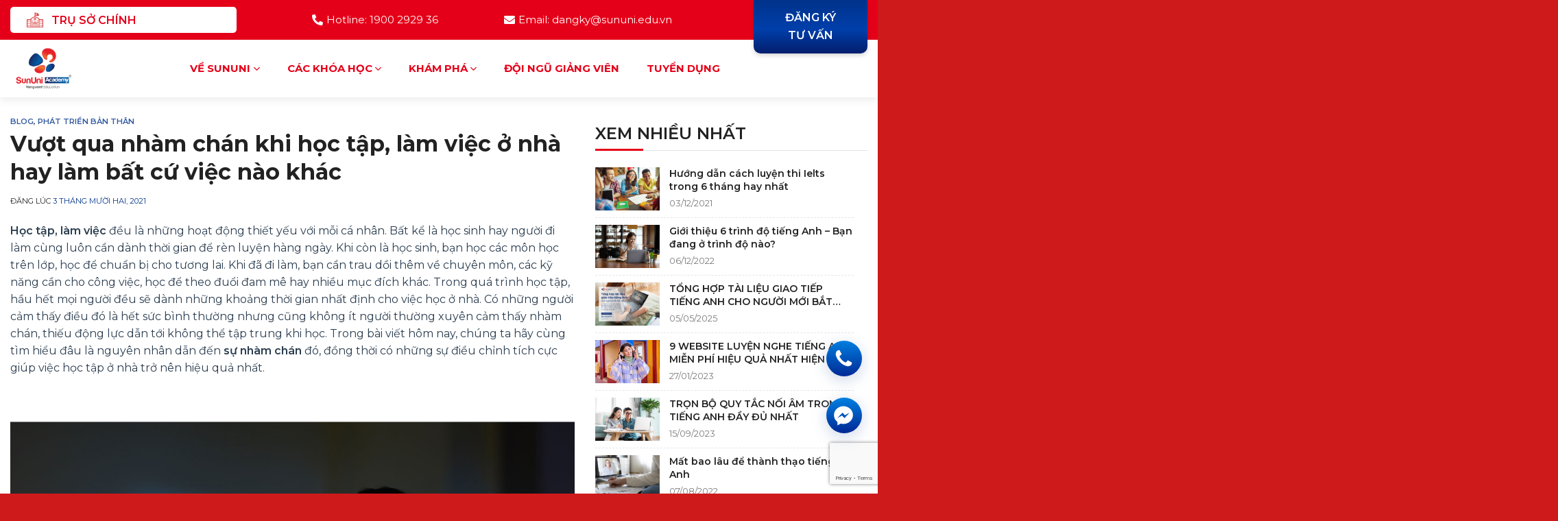

--- FILE ---
content_type: text/html; charset=UTF-8
request_url: https://sununi.edu.vn/vuot-qua-nham-chan-khi-hoc-tap-lam-viec-o-nha-hay-lam-bat-cu-viec-nao-khac/
body_size: 28157
content:
<!DOCTYPE html>
<!--[if IE 9 ]> <html lang="vi" class="ie9 loading-site no-js"> <![endif]-->
<!--[if IE 8 ]> <html lang="vi" class="ie8 loading-site no-js"> <![endif]-->
<!--[if (gte IE 9)|!(IE)]><!--><html lang="vi" class="loading-site no-js"> <!--<![endif]-->
<head>
	<meta charset="UTF-8" />
	<link rel="profile" href="http://gmpg.org/xfn/11" />
	<link rel="pingback" href="https://sununi.edu.vn/xmlrpc.php" />

	<script>(function(html){html.className = html.className.replace(/\bno-js\b/,'js')})(document.documentElement);</script>
<meta name='robots' content='index, follow, max-image-preview:large, max-snippet:-1, max-video-preview:-1' />
<meta name="viewport" content="width=device-width, initial-scale=1, maximum-scale=1" />
	<!-- This site is optimized with the Yoast SEO plugin v23.1 - https://yoast.com/wordpress/plugins/seo/ -->
	<title>Vượt qua nhàm chán khi học tập, làm việc ở nhà hay làm bất cứ việc nào khác - SunUni Academy</title>
	<link rel="canonical" href="https://sununi.edu.vn/vuot-qua-nham-chan-khi-hoc-tap-lam-viec-o-nha-hay-lam-bat-cu-viec-nao-khac/" />
	<meta property="og:locale" content="vi_VN" />
	<meta property="og:type" content="article" />
	<meta property="og:title" content="Vượt qua nhàm chán khi học tập, làm việc ở nhà hay làm bất cứ việc nào khác - SunUni Academy" />
	<meta property="og:description" content="Học tập, làm việc đều là những hoạt động thiết yếu với mỗi cá nhân. Bất kể là học sinh hay người đi làm cùng luôn cần dành thời gian để rèn luyện hàng ngày. Khi còn là học sinh, bạn học các môn học trên lớp, học để chuẩn bị cho tương lai. Khi..." />
	<meta property="og:url" content="https://sununi.edu.vn/vuot-qua-nham-chan-khi-hoc-tap-lam-viec-o-nha-hay-lam-bat-cu-viec-nao-khac/" />
	<meta property="og:site_name" content="SunUni Academy" />
	<meta property="article:author" content="https://www.facebook.com/hocviensununi/" />
	<meta property="article:published_time" content="2021-12-03T04:52:57+00:00" />
	<meta property="article:modified_time" content="2021-12-06T10:19:17+00:00" />
	<meta property="og:image" content="https://sununi.edu.vn/wp-content/uploads/2021/12/45-vuot-qua-chan-nan.jpg" />
	<meta property="og:image:width" content="1200" />
	<meta property="og:image:height" content="900" />
	<meta property="og:image:type" content="image/jpeg" />
	<meta name="author" content="SunUni" />
	<meta name="twitter:card" content="summary_large_image" />
	<meta name="twitter:label1" content="Được viết bởi" />
	<meta name="twitter:data1" content="SunUni" />
	<meta name="twitter:label2" content="Ước tính thời gian đọc" />
	<meta name="twitter:data2" content="15 phút" />
	<script type="application/ld+json" class="yoast-schema-graph">{"@context":"https://schema.org","@graph":[{"@type":"Article","@id":"https://sununi.edu.vn/vuot-qua-nham-chan-khi-hoc-tap-lam-viec-o-nha-hay-lam-bat-cu-viec-nao-khac/#article","isPartOf":{"@id":"https://sununi.edu.vn/vuot-qua-nham-chan-khi-hoc-tap-lam-viec-o-nha-hay-lam-bat-cu-viec-nao-khac/"},"author":{"name":"SunUni","@id":"https://sununi.edu.vn/#/schema/person/aa64073c6cd61d366c257bb393342bd8"},"headline":"Vượt qua nhàm chán khi học tập, làm việc ở nhà hay làm bất cứ việc nào khác","datePublished":"2021-12-03T04:52:57+00:00","dateModified":"2021-12-06T10:19:17+00:00","mainEntityOfPage":{"@id":"https://sununi.edu.vn/vuot-qua-nham-chan-khi-hoc-tap-lam-viec-o-nha-hay-lam-bat-cu-viec-nao-khac/"},"wordCount":3124,"commentCount":0,"publisher":{"@id":"https://sununi.edu.vn/#organization"},"image":{"@id":"https://sununi.edu.vn/vuot-qua-nham-chan-khi-hoc-tap-lam-viec-o-nha-hay-lam-bat-cu-viec-nao-khac/#primaryimage"},"thumbnailUrl":"https://sununi.edu.vn/wp-content/uploads/2021/12/45-vuot-qua-chan-nan.jpg","keywords":["#HọcViệnSunUni","#SunUniAcademy","Đọc sách","học hành","IELTS","làm việc ở nhà","SunUni","Vượt qua bệnh lười"],"articleSection":["Blog","Phát triển bản thân"],"inLanguage":"vi","potentialAction":[{"@type":"CommentAction","name":"Comment","target":["https://sununi.edu.vn/vuot-qua-nham-chan-khi-hoc-tap-lam-viec-o-nha-hay-lam-bat-cu-viec-nao-khac/#respond"]}]},{"@type":"WebPage","@id":"https://sununi.edu.vn/vuot-qua-nham-chan-khi-hoc-tap-lam-viec-o-nha-hay-lam-bat-cu-viec-nao-khac/","url":"https://sununi.edu.vn/vuot-qua-nham-chan-khi-hoc-tap-lam-viec-o-nha-hay-lam-bat-cu-viec-nao-khac/","name":"Vượt qua nhàm chán khi học tập, làm việc ở nhà hay làm bất cứ việc nào khác - SunUni Academy","isPartOf":{"@id":"https://sununi.edu.vn/#website"},"primaryImageOfPage":{"@id":"https://sununi.edu.vn/vuot-qua-nham-chan-khi-hoc-tap-lam-viec-o-nha-hay-lam-bat-cu-viec-nao-khac/#primaryimage"},"image":{"@id":"https://sununi.edu.vn/vuot-qua-nham-chan-khi-hoc-tap-lam-viec-o-nha-hay-lam-bat-cu-viec-nao-khac/#primaryimage"},"thumbnailUrl":"https://sununi.edu.vn/wp-content/uploads/2021/12/45-vuot-qua-chan-nan.jpg","datePublished":"2021-12-03T04:52:57+00:00","dateModified":"2021-12-06T10:19:17+00:00","breadcrumb":{"@id":"https://sununi.edu.vn/vuot-qua-nham-chan-khi-hoc-tap-lam-viec-o-nha-hay-lam-bat-cu-viec-nao-khac/#breadcrumb"},"inLanguage":"vi","potentialAction":[{"@type":"ReadAction","target":["https://sununi.edu.vn/vuot-qua-nham-chan-khi-hoc-tap-lam-viec-o-nha-hay-lam-bat-cu-viec-nao-khac/"]}]},{"@type":"ImageObject","inLanguage":"vi","@id":"https://sununi.edu.vn/vuot-qua-nham-chan-khi-hoc-tap-lam-viec-o-nha-hay-lam-bat-cu-viec-nao-khac/#primaryimage","url":"https://sununi.edu.vn/wp-content/uploads/2021/12/45-vuot-qua-chan-nan.jpg","contentUrl":"https://sununi.edu.vn/wp-content/uploads/2021/12/45-vuot-qua-chan-nan.jpg","width":1200,"height":900},{"@type":"BreadcrumbList","@id":"https://sununi.edu.vn/vuot-qua-nham-chan-khi-hoc-tap-lam-viec-o-nha-hay-lam-bat-cu-viec-nao-khac/#breadcrumb","itemListElement":[{"@type":"ListItem","position":1,"name":"Trang chủ","item":"https://sununi.edu.vn/"},{"@type":"ListItem","position":2,"name":"Vượt qua nhàm chán khi học tập, làm việc ở nhà hay làm bất cứ việc nào khác"}]},{"@type":"WebSite","@id":"https://sununi.edu.vn/#website","url":"https://sununi.edu.vn/","name":"SunUni Academy","description":"","publisher":{"@id":"https://sununi.edu.vn/#organization"},"potentialAction":[{"@type":"SearchAction","target":{"@type":"EntryPoint","urlTemplate":"https://sununi.edu.vn/?s={search_term_string}"},"query-input":"required name=search_term_string"}],"inLanguage":"vi"},{"@type":"Organization","@id":"https://sununi.edu.vn/#organization","name":"SunUni Academy","url":"https://sununi.edu.vn/","logo":{"@type":"ImageObject","inLanguage":"vi","@id":"https://sununi.edu.vn/#/schema/logo/image/","url":"https://sununi.edu.vn/wp-content/uploads/2022/06/300-200-academy.png","contentUrl":"https://sununi.edu.vn/wp-content/uploads/2022/06/300-200-academy.png","width":300,"height":200,"caption":"SunUni Academy"},"image":{"@id":"https://sununi.edu.vn/#/schema/logo/image/"}},{"@type":"Person","@id":"https://sununi.edu.vn/#/schema/person/aa64073c6cd61d366c257bb393342bd8","name":"SunUni","image":{"@type":"ImageObject","inLanguage":"vi","@id":"https://sununi.edu.vn/#/schema/person/image/","url":"https://secure.gravatar.com/avatar/1cae2dec3c1d52d7c378dd3a00e058c6?s=96&d=mm&r=g","contentUrl":"https://secure.gravatar.com/avatar/1cae2dec3c1d52d7c378dd3a00e058c6?s=96&d=mm&r=g","caption":"SunUni"},"sameAs":["https://www.facebook.com/hocviensununi/"],"url":"https://sununi.edu.vn/author/sununi/"}]}</script>
	<!-- / Yoast SEO plugin. -->


<link rel='dns-prefetch' href='//fonts.googleapis.com' />
<link rel="alternate" type="application/rss+xml" title="Dòng thông tin SunUni Academy &raquo;" href="https://sununi.edu.vn/feed/" />
<link rel="alternate" type="application/rss+xml" title="SunUni Academy &raquo; Dòng bình luận" href="https://sununi.edu.vn/comments/feed/" />
<link rel="alternate" type="application/rss+xml" title="SunUni Academy &raquo; Vượt qua nhàm chán khi học tập, làm việc ở nhà hay làm bất cứ việc nào khác Dòng bình luận" href="https://sununi.edu.vn/vuot-qua-nham-chan-khi-hoc-tap-lam-viec-o-nha-hay-lam-bat-cu-viec-nao-khac/feed/" />
<script type="text/javascript">
/* <![CDATA[ */
window._wpemojiSettings = {"baseUrl":"https:\/\/s.w.org\/images\/core\/emoji\/15.0.3\/72x72\/","ext":".png","svgUrl":"https:\/\/s.w.org\/images\/core\/emoji\/15.0.3\/svg\/","svgExt":".svg","source":{"concatemoji":"https:\/\/sununi.edu.vn\/wp-includes\/js\/wp-emoji-release.min.js?ver=6.6.4"}};
/*! This file is auto-generated */
!function(i,n){var o,s,e;function c(e){try{var t={supportTests:e,timestamp:(new Date).valueOf()};sessionStorage.setItem(o,JSON.stringify(t))}catch(e){}}function p(e,t,n){e.clearRect(0,0,e.canvas.width,e.canvas.height),e.fillText(t,0,0);var t=new Uint32Array(e.getImageData(0,0,e.canvas.width,e.canvas.height).data),r=(e.clearRect(0,0,e.canvas.width,e.canvas.height),e.fillText(n,0,0),new Uint32Array(e.getImageData(0,0,e.canvas.width,e.canvas.height).data));return t.every(function(e,t){return e===r[t]})}function u(e,t,n){switch(t){case"flag":return n(e,"\ud83c\udff3\ufe0f\u200d\u26a7\ufe0f","\ud83c\udff3\ufe0f\u200b\u26a7\ufe0f")?!1:!n(e,"\ud83c\uddfa\ud83c\uddf3","\ud83c\uddfa\u200b\ud83c\uddf3")&&!n(e,"\ud83c\udff4\udb40\udc67\udb40\udc62\udb40\udc65\udb40\udc6e\udb40\udc67\udb40\udc7f","\ud83c\udff4\u200b\udb40\udc67\u200b\udb40\udc62\u200b\udb40\udc65\u200b\udb40\udc6e\u200b\udb40\udc67\u200b\udb40\udc7f");case"emoji":return!n(e,"\ud83d\udc26\u200d\u2b1b","\ud83d\udc26\u200b\u2b1b")}return!1}function f(e,t,n){var r="undefined"!=typeof WorkerGlobalScope&&self instanceof WorkerGlobalScope?new OffscreenCanvas(300,150):i.createElement("canvas"),a=r.getContext("2d",{willReadFrequently:!0}),o=(a.textBaseline="top",a.font="600 32px Arial",{});return e.forEach(function(e){o[e]=t(a,e,n)}),o}function t(e){var t=i.createElement("script");t.src=e,t.defer=!0,i.head.appendChild(t)}"undefined"!=typeof Promise&&(o="wpEmojiSettingsSupports",s=["flag","emoji"],n.supports={everything:!0,everythingExceptFlag:!0},e=new Promise(function(e){i.addEventListener("DOMContentLoaded",e,{once:!0})}),new Promise(function(t){var n=function(){try{var e=JSON.parse(sessionStorage.getItem(o));if("object"==typeof e&&"number"==typeof e.timestamp&&(new Date).valueOf()<e.timestamp+604800&&"object"==typeof e.supportTests)return e.supportTests}catch(e){}return null}();if(!n){if("undefined"!=typeof Worker&&"undefined"!=typeof OffscreenCanvas&&"undefined"!=typeof URL&&URL.createObjectURL&&"undefined"!=typeof Blob)try{var e="postMessage("+f.toString()+"("+[JSON.stringify(s),u.toString(),p.toString()].join(",")+"));",r=new Blob([e],{type:"text/javascript"}),a=new Worker(URL.createObjectURL(r),{name:"wpTestEmojiSupports"});return void(a.onmessage=function(e){c(n=e.data),a.terminate(),t(n)})}catch(e){}c(n=f(s,u,p))}t(n)}).then(function(e){for(var t in e)n.supports[t]=e[t],n.supports.everything=n.supports.everything&&n.supports[t],"flag"!==t&&(n.supports.everythingExceptFlag=n.supports.everythingExceptFlag&&n.supports[t]);n.supports.everythingExceptFlag=n.supports.everythingExceptFlag&&!n.supports.flag,n.DOMReady=!1,n.readyCallback=function(){n.DOMReady=!0}}).then(function(){return e}).then(function(){var e;n.supports.everything||(n.readyCallback(),(e=n.source||{}).concatemoji?t(e.concatemoji):e.wpemoji&&e.twemoji&&(t(e.twemoji),t(e.wpemoji)))}))}((window,document),window._wpemojiSettings);
/* ]]> */
</script>
<link rel='stylesheet' id='fontawesome-style-css' href='https://sununi.edu.vn/wp-content/themes/sununi/assets/css/font-awesome-all.css?ver=6.6.4' type='text/css' media='all' />
<style id='wp-emoji-styles-inline-css' type='text/css'>

	img.wp-smiley, img.emoji {
		display: inline !important;
		border: none !important;
		box-shadow: none !important;
		height: 1em !important;
		width: 1em !important;
		margin: 0 0.07em !important;
		vertical-align: -0.1em !important;
		background: none !important;
		padding: 0 !important;
	}
</style>
<style id='wp-block-library-inline-css' type='text/css'>
:root{--wp-admin-theme-color:#007cba;--wp-admin-theme-color--rgb:0,124,186;--wp-admin-theme-color-darker-10:#006ba1;--wp-admin-theme-color-darker-10--rgb:0,107,161;--wp-admin-theme-color-darker-20:#005a87;--wp-admin-theme-color-darker-20--rgb:0,90,135;--wp-admin-border-width-focus:2px;--wp-block-synced-color:#7a00df;--wp-block-synced-color--rgb:122,0,223;--wp-bound-block-color:var(--wp-block-synced-color)}@media (min-resolution:192dpi){:root{--wp-admin-border-width-focus:1.5px}}.wp-element-button{cursor:pointer}:root{--wp--preset--font-size--normal:16px;--wp--preset--font-size--huge:42px}:root .has-very-light-gray-background-color{background-color:#eee}:root .has-very-dark-gray-background-color{background-color:#313131}:root .has-very-light-gray-color{color:#eee}:root .has-very-dark-gray-color{color:#313131}:root .has-vivid-green-cyan-to-vivid-cyan-blue-gradient-background{background:linear-gradient(135deg,#00d084,#0693e3)}:root .has-purple-crush-gradient-background{background:linear-gradient(135deg,#34e2e4,#4721fb 50%,#ab1dfe)}:root .has-hazy-dawn-gradient-background{background:linear-gradient(135deg,#faaca8,#dad0ec)}:root .has-subdued-olive-gradient-background{background:linear-gradient(135deg,#fafae1,#67a671)}:root .has-atomic-cream-gradient-background{background:linear-gradient(135deg,#fdd79a,#004a59)}:root .has-nightshade-gradient-background{background:linear-gradient(135deg,#330968,#31cdcf)}:root .has-midnight-gradient-background{background:linear-gradient(135deg,#020381,#2874fc)}.has-regular-font-size{font-size:1em}.has-larger-font-size{font-size:2.625em}.has-normal-font-size{font-size:var(--wp--preset--font-size--normal)}.has-huge-font-size{font-size:var(--wp--preset--font-size--huge)}.has-text-align-center{text-align:center}.has-text-align-left{text-align:left}.has-text-align-right{text-align:right}#end-resizable-editor-section{display:none}.aligncenter{clear:both}.items-justified-left{justify-content:flex-start}.items-justified-center{justify-content:center}.items-justified-right{justify-content:flex-end}.items-justified-space-between{justify-content:space-between}.screen-reader-text{border:0;clip:rect(1px,1px,1px,1px);clip-path:inset(50%);height:1px;margin:-1px;overflow:hidden;padding:0;position:absolute;width:1px;word-wrap:normal!important}.screen-reader-text:focus{background-color:#ddd;clip:auto!important;clip-path:none;color:#444;display:block;font-size:1em;height:auto;left:5px;line-height:normal;padding:15px 23px 14px;text-decoration:none;top:5px;width:auto;z-index:100000}html :where(.has-border-color){border-style:solid}html :where([style*=border-top-color]){border-top-style:solid}html :where([style*=border-right-color]){border-right-style:solid}html :where([style*=border-bottom-color]){border-bottom-style:solid}html :where([style*=border-left-color]){border-left-style:solid}html :where([style*=border-width]){border-style:solid}html :where([style*=border-top-width]){border-top-style:solid}html :where([style*=border-right-width]){border-right-style:solid}html :where([style*=border-bottom-width]){border-bottom-style:solid}html :where([style*=border-left-width]){border-left-style:solid}html :where(img[class*=wp-image-]){height:auto;max-width:100%}:where(figure){margin:0 0 1em}html :where(.is-position-sticky){--wp-admin--admin-bar--position-offset:var(--wp-admin--admin-bar--height,0px)}@media screen and (max-width:600px){html :where(.is-position-sticky){--wp-admin--admin-bar--position-offset:0px}}
</style>
<style id='classic-theme-styles-inline-css' type='text/css'>
/*! This file is auto-generated */
.wp-block-button__link{color:#fff;background-color:#32373c;border-radius:9999px;box-shadow:none;text-decoration:none;padding:calc(.667em + 2px) calc(1.333em + 2px);font-size:1.125em}.wp-block-file__button{background:#32373c;color:#fff;text-decoration:none}
</style>
<link rel='stylesheet' id='dnd-upload-cf7-css' href='https://sununi.edu.vn/wp-content/plugins/drag-and-drop-multiple-file-upload-contact-form-7/assets/css/dnd-upload-cf7.css?ver=1.3.8.1' type='text/css' media='all' />
<link rel='stylesheet' id='contact-form-7-css' href='https://sununi.edu.vn/wp-content/plugins/contact-form-7/includes/css/styles.css?ver=5.9.8' type='text/css' media='all' />
<link rel='stylesheet' id='flatsome-main-css' href='https://sununi.edu.vn/wp-content/themes/flatsome/assets/css/flatsome.css?ver=3.14.3' type='text/css' media='all' />
<style id='flatsome-main-inline-css' type='text/css'>
@font-face {
				font-family: "fl-icons";
				font-display: block;
				src: url(https://sununi.edu.vn/wp-content/themes/flatsome/assets/css/icons/fl-icons.eot?v=3.14.3);
				src:
					url(https://sununi.edu.vn/wp-content/themes/flatsome/assets/css/icons/fl-icons.eot#iefix?v=3.14.3) format("embedded-opentype"),
					url(https://sununi.edu.vn/wp-content/themes/flatsome/assets/css/icons/fl-icons.woff2?v=3.14.3) format("woff2"),
					url(https://sununi.edu.vn/wp-content/themes/flatsome/assets/css/icons/fl-icons.ttf?v=3.14.3) format("truetype"),
					url(https://sununi.edu.vn/wp-content/themes/flatsome/assets/css/icons/fl-icons.woff?v=3.14.3) format("woff"),
					url(https://sununi.edu.vn/wp-content/themes/flatsome/assets/css/icons/fl-icons.svg?v=3.14.3#fl-icons) format("svg");
			}
</style>
<link rel='stylesheet' id='flatsome-style-css' href='https://sununi.edu.vn/wp-content/themes/sununi/style.css?ver=3.0' type='text/css' media='all' />
<link rel='stylesheet' id='flatsome-googlefonts-css' href='//fonts.googleapis.com/css?family=Montserrat%3Aregular%2C600%2Cregular%2Cregular%2Cregular&#038;display=swap&#038;ver=3.9' type='text/css' media='all' />
<script type="text/javascript" src="https://sununi.edu.vn/wp-includes/js/jquery/jquery.min.js?ver=3.7.1" id="jquery-core-js"></script>
<script type="text/javascript" src="https://sununi.edu.vn/wp-includes/js/jquery/jquery-migrate.min.js?ver=3.4.1" id="jquery-migrate-js"></script>
<script type="text/javascript" src="https://sununi.edu.vn/wp-content/themes/sununi/assets/js/waypoints.min.js?ver=1" id="waypoints-js-js"></script>
<link rel="https://api.w.org/" href="https://sununi.edu.vn/wp-json/" /><link rel="alternate" title="JSON" type="application/json" href="https://sununi.edu.vn/wp-json/wp/v2/posts/1431" /><link rel="EditURI" type="application/rsd+xml" title="RSD" href="https://sununi.edu.vn/xmlrpc.php?rsd" />
<meta name="generator" content="WordPress 6.6.4" />
<link rel='shortlink' href='https://sununi.edu.vn/?p=1431' />
<link rel="alternate" title="oNhúng (JSON)" type="application/json+oembed" href="https://sununi.edu.vn/wp-json/oembed/1.0/embed?url=https%3A%2F%2Fsununi.edu.vn%2Fvuot-qua-nham-chan-khi-hoc-tap-lam-viec-o-nha-hay-lam-bat-cu-viec-nao-khac%2F" />
<link rel="alternate" title="oNhúng (XML)" type="text/xml+oembed" href="https://sununi.edu.vn/wp-json/oembed/1.0/embed?url=https%3A%2F%2Fsununi.edu.vn%2Fvuot-qua-nham-chan-khi-hoc-tap-lam-viec-o-nha-hay-lam-bat-cu-viec-nao-khac%2F&#038;format=xml" />
<style>.bg{opacity: 0; transition: opacity 1s; -webkit-transition: opacity 1s;} .bg-loaded{opacity: 1;}</style><!--[if IE]><link rel="stylesheet" type="text/css" href="https://sununi.edu.vn/wp-content/themes/flatsome/assets/css/ie-fallback.css"><script src="//cdnjs.cloudflare.com/ajax/libs/html5shiv/3.6.1/html5shiv.js"></script><script>var head = document.getElementsByTagName('head')[0],style = document.createElement('style');style.type = 'text/css';style.styleSheet.cssText = ':before,:after{content:none !important';head.appendChild(style);setTimeout(function(){head.removeChild(style);}, 0);</script><script src="https://sununi.edu.vn/wp-content/themes/flatsome/assets/libs/ie-flexibility.js"></script><![endif]--><!-- Global site tag (gtag.js) - Google Analytics -->
<script async src="https://www.googletagmanager.com/gtag/js?id=G-14WF7YWR4K"></script>
<script>
  window.dataLayer = window.dataLayer || [];
  function gtag(){dataLayer.push(arguments);}
  gtag('js', new Date());

  gtag('config', 'G-14WF7YWR4K');
</script>

<!-- Google Tag Manager -->
<script>(function(w,d,s,l,i){w[l]=w[l]||[];w[l].push({'gtm.start':
new Date().getTime(),event:'gtm.js'});var f=d.getElementsByTagName(s)[0],
j=d.createElement(s),dl=l!='dataLayer'?'&l='+l:'';j.async=true;j.src=
'https://www.googletagmanager.com/gtm.js?id='+i+dl;f.parentNode.insertBefore(j,f);
})(window,document,'script','dataLayer','GTM-PCJ9FX3D');</script>
<!-- End Google Tag Manager -->
<!-- Google tag (gtag.js) -->
<script async src="https://www.googletagmanager.com/gtag/js?id=G-VR03LV6K6H"></script>
<script>
  window.dataLayer = window.dataLayer || [];
  function gtag(){dataLayer.push(arguments);}
  gtag('js', new Date());

  gtag('config', 'G-VR03LV6K6H');
</script><link rel="icon" href="https://sununi.edu.vn/wp-content/uploads/2022/03/logo-SunUni-Academy-150x150.png" sizes="32x32" />
<link rel="icon" href="https://sununi.edu.vn/wp-content/uploads/2022/03/logo-SunUni-Academy.png" sizes="192x192" />
<link rel="apple-touch-icon" href="https://sununi.edu.vn/wp-content/uploads/2022/03/logo-SunUni-Academy.png" />
<meta name="msapplication-TileImage" content="https://sununi.edu.vn/wp-content/uploads/2022/03/logo-SunUni-Academy.png" />
<style id="custom-css" type="text/css">:root {--primary-color: #e50019;}.full-width .ubermenu-nav, .container, .row{max-width: 1310px}.row.row-collapse{max-width: 1280px}.row.row-small{max-width: 1302.5px}.row.row-large{max-width: 1340px}.header-main{height: 84px}#logo img{max-height: 84px}#logo{width:123px;}#logo img{padding:10px 0;}.header-bottom{min-height: 55px}.header-top{min-height: 58px}.transparent .header-main{height: 90px}.transparent #logo img{max-height: 90px}.has-transparent + .page-title:first-of-type,.has-transparent + #main > .page-title,.has-transparent + #main > div > .page-title,.has-transparent + #main .page-header-wrapper:first-of-type .page-title{padding-top: 120px;}.header.show-on-scroll,.stuck .header-main{height:70px!important}.stuck #logo img{max-height: 70px!important}.header-bg-color, .header-wrapper {background-color: #ffffff}.header-bottom {background-color: #f1f1f1}.header-main .nav > li > a{line-height: 84px }@media (max-width: 549px) {.header-main{height: 70px}#logo img{max-height: 70px}}.nav-dropdown{border-radius:10px}.nav-dropdown{font-size:86%}.nav-dropdown-has-arrow li.has-dropdown:after{border-bottom-color: #e50019;}.nav .nav-dropdown{background-color: #e50019}.header-top{background-color:#e50019!important;}/* Color */.accordion-title.active, .has-icon-bg .icon .icon-inner,.logo a, .primary.is-underline, .primary.is-link, .badge-outline .badge-inner, .nav-outline > li.active> a,.nav-outline >li.active > a, .cart-icon strong,[data-color='primary'], .is-outline.primary{color: #e50019;}/* Color !important */[data-text-color="primary"]{color: #e50019!important;}/* Background Color */[data-text-bg="primary"]{background-color: #e50019;}/* Background */.scroll-to-bullets a,.featured-title, .label-new.menu-item > a:after, .nav-pagination > li > .current,.nav-pagination > li > span:hover,.nav-pagination > li > a:hover,.has-hover:hover .badge-outline .badge-inner,button[type="submit"], .button.wc-forward:not(.checkout):not(.checkout-button), .button.submit-button, .button.primary:not(.is-outline),.featured-table .title,.is-outline:hover, .has-icon:hover .icon-label,.nav-dropdown-bold .nav-column li > a:hover, .nav-dropdown.nav-dropdown-bold > li > a:hover, .nav-dropdown-bold.dark .nav-column li > a:hover, .nav-dropdown.nav-dropdown-bold.dark > li > a:hover, .is-outline:hover, .tagcloud a:hover,.grid-tools a, input[type='submit']:not(.is-form), .box-badge:hover .box-text, input.button.alt,.nav-box > li > a:hover,.nav-box > li.active > a,.nav-pills > li.active > a ,.current-dropdown .cart-icon strong, .cart-icon:hover strong, .nav-line-bottom > li > a:before, .nav-line-grow > li > a:before, .nav-line > li > a:before,.banner, .header-top, .slider-nav-circle .flickity-prev-next-button:hover svg, .slider-nav-circle .flickity-prev-next-button:hover .arrow, .primary.is-outline:hover, .button.primary:not(.is-outline), input[type='submit'].primary, input[type='submit'].primary, input[type='reset'].button, input[type='button'].primary, .badge-inner{background-color: #e50019;}/* Border */.nav-vertical.nav-tabs > li.active > a,.scroll-to-bullets a.active,.nav-pagination > li > .current,.nav-pagination > li > span:hover,.nav-pagination > li > a:hover,.has-hover:hover .badge-outline .badge-inner,.accordion-title.active,.featured-table,.is-outline:hover, .tagcloud a:hover,blockquote, .has-border, .cart-icon strong:after,.cart-icon strong,.blockUI:before, .processing:before,.loading-spin, .slider-nav-circle .flickity-prev-next-button:hover svg, .slider-nav-circle .flickity-prev-next-button:hover .arrow, .primary.is-outline:hover{border-color: #e50019}.nav-tabs > li.active > a{border-top-color: #e50019}.widget_shopping_cart_content .blockUI.blockOverlay:before { border-left-color: #e50019 }.woocommerce-checkout-review-order .blockUI.blockOverlay:before { border-left-color: #e50019 }/* Fill */.slider .flickity-prev-next-button:hover svg,.slider .flickity-prev-next-button:hover .arrow{fill: #e50019;}/* Background Color */[data-icon-label]:after, .secondary.is-underline:hover,.secondary.is-outline:hover,.icon-label,.button.secondary:not(.is-outline),.button.alt:not(.is-outline), .badge-inner.on-sale, .button.checkout, .single_add_to_cart_button, .current .breadcrumb-step{ background-color:#012f7d; }[data-text-bg="secondary"]{background-color: #012f7d;}/* Color */.secondary.is-underline,.secondary.is-link, .secondary.is-outline,.stars a.active, .star-rating:before, .woocommerce-page .star-rating:before,.star-rating span:before, .color-secondary{color: #012f7d}/* Color !important */[data-text-color="secondary"]{color: #012f7d!important;}/* Border */.secondary.is-outline:hover{border-color:#012f7d}body{font-size: 100%;}@media screen and (max-width: 549px){body{font-size: 100%;}}body{font-family:"Montserrat", sans-serif}body{font-weight: 0}body{color: #222222}.nav > li > a {font-family:"Montserrat", sans-serif;}.mobile-sidebar-levels-2 .nav > li > ul > li > a {font-family:"Montserrat", sans-serif;}.nav > li > a {font-weight: 0;}.mobile-sidebar-levels-2 .nav > li > ul > li > a {font-weight: 0;}h1,h2,h3,h4,h5,h6,.heading-font, .off-canvas-center .nav-sidebar.nav-vertical > li > a{font-family: "Montserrat", sans-serif;}h1,h2,h3,h4,h5,h6,.heading-font,.banner h1,.banner h2{font-weight: 600;}h1,h2,h3,h4,h5,h6,.heading-font{color: #222222;}.alt-font{font-family: "Montserrat", sans-serif;}.alt-font{font-weight: 0!important;}.header:not(.transparent) .header-nav-main.nav > li > a {color: #e50019;}.header:not(.transparent) .header-nav-main.nav > li > a:hover,.header:not(.transparent) .header-nav-main.nav > li.active > a,.header:not(.transparent) .header-nav-main.nav > li.current > a,.header:not(.transparent) .header-nav-main.nav > li > a.active,.header:not(.transparent) .header-nav-main.nav > li > a.current{color: #e50019;}.header-nav-main.nav-line-bottom > li > a:before,.header-nav-main.nav-line-grow > li > a:before,.header-nav-main.nav-line > li > a:before,.header-nav-main.nav-box > li > a:hover,.header-nav-main.nav-box > li.active > a,.header-nav-main.nav-pills > li > a:hover,.header-nav-main.nav-pills > li.active > a{color:#FFF!important;background-color: #e50019;}a{color: #00338a;}.absolute-footer, html{background-color: #ce1a1b}.label-new.menu-item > a:after{content:"Mới";}.label-hot.menu-item > a:after{content:"Hot";}.label-sale.menu-item > a:after{content:"Sale";}.label-popular.menu-item > a:after{content:"Phổ biến";}</style></head>

<body class="post-template-default single single-post postid-1431 single-format-standard full-width header-shadow lightbox nav-dropdown-has-arrow nav-dropdown-has-shadow">

<!-- Google Tag Manager (noscript) -->
<noscript><iframe src="https://www.googletagmanager.com/ns.html?id=GTM-PCJ9FX3D"
height="0" width="0" style="display:none;visibility:hidden"></iframe></noscript>
<!-- End Google Tag Manager (noscript) -->
<a class="skip-link screen-reader-text" href="#main">Chuyển đến nội dung</a>

<div id="wrapper">

	
	<header id="header" class="header has-sticky sticky-jump">
		<div class="header-wrapper">
			<div id="top-bar" class="header-top hide-for-sticky nav-dark flex-has-center hide-for-medium">
    <div class="flex-row container">
      <div class="flex-col hide-for-medium flex-left">
          <ul class="nav nav-left medium-nav-center nav-small  nav-divided">
              <li class="html custom html_topbar_right"><div class="header-academy"> TRỤ SỞ CHÍNH<div class="header-academy__sub"><a href="https://sununi.edu.vn/he-thong-hoc-vien/">SunUni Building - 61E La Thành</a></div></li>          </ul>
      </div>

      <div class="flex-col hide-for-medium flex-center">
          <ul class="nav nav-center nav-small  nav-divided">
              <li class="header-contact-wrapper">
		<ul id="header-contact" class="nav nav-divided nav-uppercase header-contact">
						<li class="">
			  <a href="tel:Hotline: 1900 2929 36" class="tooltip" title="Hotline: 1900 2929 36">
			     <i class="fas fa-phone-alt" style="font-size:16px;"></i>			      <span>Hotline: 1900 2929 36</span>
			  </a>
			</li>
									<li class="">
			  <a href="mailto:Email: dangky@sununi.edu.vn" class="tooltip" title="Email: dangky@sununi.edu.vn">
				  <i class="fas fa-envelope" style="font-size:16px;"></i>			       <span>
			       	Email: dangky@sununi.edu.vn			       </span>
			  </a>
			</li>
										</ul>
</li>          </ul>
      </div>

      <div class="flex-col hide-for-medium flex-right">
         <ul class="nav top-bar-nav nav-right nav-small  nav-divided">
              <li class="html custom html_topbar_left"><a class="button button-dk" href="https://sununi.edu.vn/dang-ky-tu-van/">Đăng ký </br>tư vấn</a></li>          </ul>
      </div>

      
    </div>
</div>
<div id="masthead" class="header-main ">
      <div class="header-inner flex-row container logo-left" role="navigation">

          <!-- Logo -->
          <div id="logo" class="flex-col logo">
            <!-- Header logo -->
<a href="https://sununi.edu.vn/" title="SunUni Academy" rel="home">
    <img width="123" height="84" src="https://sununi.edu.vn/wp-content/uploads/2022/06/300-200-academy.png" class="header_logo header-logo" alt="SunUni Academy"/><img  width="123" height="84" src="https://sununi.edu.vn/wp-content/uploads/2022/06/300-200-academy.png" class="header-logo-dark" alt="SunUni Academy"/></a>
          </div>

          <!-- Mobile Left Elements -->
          <div class="flex-col show-for-medium flex-left">
            <ul class="mobile-nav nav nav-left ">
                          </ul>
          </div>

          <!-- Left Elements -->
          <div class="flex-col hide-for-medium flex-left
            flex-grow">
            <ul class="header-nav header-nav-main nav nav-left  nav-line-bottom nav-size-large nav-spacing-xlarge nav-uppercase" >
                          </ul>
          </div>

          <!-- Right Elements -->
          <div class="flex-col hide-for-medium flex-right">
            <ul class="header-nav header-nav-main nav nav-right  nav-line-bottom nav-size-large nav-spacing-xlarge nav-uppercase">
              <li id="menu-item-20" class="menu-item menu-item-type-post_type menu-item-object-page menu-item-has-children menu-item-20 menu-item-design-default has-dropdown"><a href="https://sununi.edu.vn/ve-sununi/" class="nav-top-link">Về SUNUNI<i class="icon-angle-down" ></i></a>
<ul class="sub-menu nav-dropdown nav-dropdown-bold dark">
	<li id="menu-item-2512" class="menu-item menu-item-type-post_type menu-item-object-page menu-item-2512"><a href="https://sununi.edu.vn/gioi-thieu/">Giới thiệu</a></li>
</ul>
</li>
<li id="menu-item-826" class="menu-item menu-item-type-custom menu-item-object-custom menu-item-has-children menu-item-826 menu-item-design-default has-dropdown"><a href="#" class="nav-top-link">Các khóa học<i class="icon-angle-down" ></i></a>
<ul class="sub-menu nav-dropdown nav-dropdown-bold dark">
	<li id="menu-item-986" class="menu-item menu-item-type-post_type menu-item-object-page menu-item-986"><a href="https://sununi.edu.vn/khoa-hoc-tieng-anh-ielts-1-1/">IELTS Online 1-1</a></li>
	<li id="menu-item-961" class="menu-item menu-item-type-post_type menu-item-object-page menu-item-961"><a href="https://sununi.edu.vn/khoa-hoc-giao-tiep-1-1/">Giao Tiếp Online 1-1</a></li>
	<li id="menu-item-3474" class="menu-item menu-item-type-post_type menu-item-object-page menu-item-3474"><a href="https://sununi.edu.vn/khoa-hoc-ielts-1-12/">IELTS Online 1-12</a></li>
	<li id="menu-item-3475" class="menu-item menu-item-type-post_type menu-item-object-page menu-item-3475"><a href="https://sununi.edu.vn/khoa-hoc-giao-tiep-1-12/">Giao tiếp Online 1-12</a></li>
</ul>
</li>
<li id="menu-item-597" class="menu-item menu-item-type-custom menu-item-object-custom menu-item-has-children menu-item-597 menu-item-design-default has-dropdown"><a href="https://sununi.edu.vn/category/blog/" class="nav-top-link">Khám phá<i class="icon-angle-down" ></i></a>
<ul class="sub-menu nav-dropdown nav-dropdown-bold dark">
	<li id="menu-item-2370" class="menu-item menu-item-type-taxonomy menu-item-object-su-kien_cat menu-item-2370"><a href="https://sununi.edu.vn/tin-tuc-su-kien/">Tin tức &amp; sự kiện</a></li>
	<li id="menu-item-2121" class="menu-item menu-item-type-taxonomy menu-item-object-category current-post-ancestor current-menu-parent current-post-parent menu-item-2121 active"><a href="https://sununi.edu.vn/blog/">Blog</a></li>
	<li id="menu-item-1002" class="menu-item menu-item-type-post_type menu-item-object-page menu-item-1002"><a href="https://sununi.edu.vn/lop-hoc-thuc-te/">Học viên</a></li>
</ul>
</li>
<li id="menu-item-529" class="menu-item menu-item-type-post_type menu-item-object-page menu-item-529 menu-item-design-default"><a href="https://sununi.edu.vn/doi-ngu-giang-vien/" class="nav-top-link">Đội ngũ giảng viên</a></li>
<li id="menu-item-676" class="menu-item menu-item-type-taxonomy menu-item-object-tuyen-dung_cat menu-item-676 menu-item-design-default"><a href="https://sununi.edu.vn/tuyen-dung/" class="nav-top-link">Tuyển dụng</a></li>
<li class="html custom html_nav_position_text_top"><a class="button button-dk" href="https://sununi.edu.vn/dang-ky-tu-van/">Đăng ký </br>tư vấn</a></li>            </ul>
          </div>

          <!-- Mobile Right Elements -->
          <div class="flex-col show-for-medium flex-right">
            <ul class="mobile-nav nav nav-right ">
              <li class="html custom html_top_right_text"><ul class="nav contact-on-mobile">
<li><a href="#"><i class="fas fa-phone-volume"></i></a></li>
<li><a href="https://sununi.edu.vn/dang-ky-tu-van/"><i class="far fa-edit"></i></a></li>
<li><a href="http://m.me/sununiacademy"><i class="fab fa-facebook-messenger"></i></a></li>
</ul></li><li class="nav-icon has-icon">
  		<a href="#" data-open="#main-menu" data-pos="left" data-bg="main-menu-overlay" data-color="" class="is-small" aria-label="Menu" aria-controls="main-menu" aria-expanded="false">
		
		  
		  <div class="nav-click">
				<span></span>
			</div>

		  		</a>
	</li>            </ul>
          </div>

      </div>
     
      </div>
<div class="header-bg-container fill"><div class="header-bg-image fill"></div><div class="header-bg-color fill"></div></div>		</div>
	</header>

	
	<main id="main" class="">

<div id="content" class="blog-wrapper blog-single page-wrapper">
	
    
    <div class="row ">

        <div class="large-8 col">
                


<article id="post-1431" class="post-1431 post type-post status-publish format-standard has-post-thumbnail hentry category-blog category-phat-trien-ban-than tag-hocviensununi tag-sununiacademy tag-doc-sach tag-hoc-hanh tag-ielts tag-lam-viec-o-nha tag-sununi tag-vuot-qua-benh-luoi">
	<div class="article-inner ">
		<header class="entry-header">
	<div class="entry-header-text entry-header-text-top text-left">
		<h6 class="entry-category is-xsmall">
	<a href="https://sununi.edu.vn/blog/" rel="category tag">Blog</a>, <a href="https://sununi.edu.vn/phat-trien-ban-than/" rel="category tag">Phát triển bản thân</a></h6>

<h1 class="entry-title">Vượt qua nhàm chán khi học tập, làm việc ở nhà hay làm bất cứ việc nào khác</h1>
<div class="entry-divider is-divider small"></div>

	<div class="entry-meta uppercase is-xsmall">
		<span class="posted-on">Đăng lúc <a href="https://sununi.edu.vn/vuot-qua-nham-chan-khi-hoc-tap-lam-viec-o-nha-hay-lam-bat-cu-viec-nao-khac/" rel="bookmark"><time class="entry-date published" datetime="2021-12-03T11:52:57+07:00">3 Tháng mười hai, 2021</time><time class="updated" datetime="2021-12-06T17:19:17+07:00">6 Tháng mười hai, 2021</time></a></span><span class="byline"> bởi <span class="meta-author vcard"><a class="url fn n" href="https://sununi.edu.vn/author/sununi/">SunUni</a></span></span>	</div>
	</div>
				</header>
		<div class="entry-content single-page">

	</p>
<div class="article-content">
<div class="rte">
<p><span style="font-size:16px"><span style="color:#2c3e50"><strong>Học tập, làm việc</strong> đều là những hoạt động thiết yếu với mỗi cá nhân. Bất kể là học sinh hay người đi làm cùng luôn cần dành thời gian để rèn luyện hàng ngày. Khi còn là học sinh, bạn học các môn học trên lớp, học để chuẩn bị cho tương lai. Khi đã đi làm, bạn cần trau dồi thêm về chuyên môn, các kỹ năng cần cho công việc, học để theo đuổi đam mê hay nhiều mục đích khác. Trong quá trình học tập, hầu hết mọi người đều sẽ dành những khoảng thời gian nhất định cho việc học ở nhà. Có những người cảm thấy điều đó là hết sức bình thường nhưng cũng không ít người thường xuyên cảm thấy nhàm chán, thiếu động lực dẫn tới không thể tập trung khi học. Trong bài viết hôm nay, chúng ta hãy cùng tìm hiểu đâu là nguyên nhân dẫn đến <strong>sự nhàm chán</strong> đó, đồng thời có những sự điều chỉnh tích cực giúp việc học tập ở nhà trở nên hiệu quả nhất.</span></span></p>
<p> </p>
<p><img fetchpriority="high" decoding="async" class="alignnone size-full wp-image-1428" src="https://sununi.edu.vn/wp-content/uploads/2021/12/44-vuot-qua-chan-nan.jpg" width="1200" height="900" srcset="https://sununi.edu.vn/wp-content/uploads/2021/12/44-vuot-qua-chan-nan.jpg 1200w, https://sununi.edu.vn/wp-content/uploads/2021/12/44-vuot-qua-chan-nan-300x225.jpg 300w, https://sununi.edu.vn/wp-content/uploads/2021/12/44-vuot-qua-chan-nan-1024x768.jpg 1024w, https://sununi.edu.vn/wp-content/uploads/2021/12/44-vuot-qua-chan-nan-768x576.jpg 768w" sizes="(max-width: 1200px) 100vw, 1200px" /></p>
<p><span style="font-size:16px"><span style="color:#2c3e50">Đây là tâm lý mà hầu hết chúng ta sẽ gặp ít nhất một vài lần trong <strong>quá trình học hay làm việc ở nhà</strong>. Có người dễ dàng vượt qua nhưng cũng nhiều người bị sự nhàm chán đánh gục. Biết được những nguyên nhân sâu xa, chúng ta sẽ có cách để chủ động giải quyết triệt để vấn đề này.</span></span></p>
<p> </p>
<p><span style="font-size:18px"><span style="color:#c0392b"><strong>Vượt qua bệnh lười</strong></span></span></p>
<p> </p>
<p><span style="font-size:16px"><span style="color:#2c3e50"><strong>“Lười”</strong> thực sự là căn bệnh nan y khó chữa nhất trong bất cứ khía cạnh nào của cuộc sống. “Lười” dùng để ám chỉ việc có ít hoạt động nào đó: Lười suy nghĩ, lười làm việc, lười học, lười giao lưu,&#8230; Khi tìm hiểu sâu hơn, các khoa học chuyên nghiên cứu về loài chuột đã phát hiện một mối liên kết thú vị về thông tin di truyền. Đầu tiên, họ chọn ra một tập hợp những con chuột, sau đó chia thành 2 nhóm, nhóm 1 là các con chuột có thói quen thường xuyên chạy bộ trên bánh xe, trong khi nhóm 2 là những con chuột <strong>lười biếng</strong> khi vận động ít hơn đáng kể.</span></span></p>
<p> </p>
<p><span style="font-size:16px"><span style="color:#2c3e50">Trải qua 10 thế hệ, cháu chắt của nhóm chuột chạy bộ thường xuyên có tần suất vận động nhiều hơn 75% so với nhóm còn lại, và sau 16 thế hệ, nhóm thứ nhất có thể chạy được hơn 11 cây số mỗi ngày, trong khi nhóm chuột còn lại trung bình mỗi ngày chỉ chạy được khoảng 6.4 km. Dường như động lực thôi thúc nhóm chuột thứ 1 vận động nhiều hơn có mối liên kết nào đó với vật chất di truyền. </span></span></p>
<p> </p>
<p><span style="font-size:16px"><span style="color:#2c3e50">Đối với loài người, chúng ta cũng thừa hưởng các gen chịu trách nhiệm cho những đặc điểm khác nhau, từ tính bốc đồng, thích trì hoãn cho đến sự lười biếng. Việc chúng ta lười biếng hơn người khác về bản chất là do gen, hay nói đúng hơn là xảy ra một đột biến nào đó ở gen điều hòa mức độ vận động. Gen này đóng vai trò tạo ra một loại thụ thể dopamine và nếu không có nó, bạn nhiều khả năng sẽ thích ngồi một chỗ và lười hơn so với những người có gen bình thường.</span></span></p>
<p> </p>
<p><span style="font-size:16px"><span style="color:#2c3e50">Thế nhưng, bạn đừng lấy đó làm lý do nhé. Để trị dứt điểm bệnh lười, chúng ta cũng cần nỗ lực không kém các thiên tài. Với bất cứ việc nào bạn muốn làm, hãy thực hiện từng chút, từng chút cho đến khi bạn cảm thấy đã<strong> “thoát lười”</strong>. Chẳng hạn như bạn cảm thấy quá thiếu kiến thức vì <strong>lười đọc sách</strong>, hãy chọn cuốn sách bạn thích “ngay từ cái nhìn đầu tiên” và bắt đầu đọc từng trang, mỗi ngày. Vâng, là “đọc từng trang mỗi ngày” chứ không chỉ là đọc nhiều trang trong vài phút. Việc này giúp bạn dễ làm quen với cường độ nhẹ để tiến tới cường độ mạnh hơn. Sau khi cảm thấy đọc từng trang mỗi ngày là quá chậm, bạn có thể nâng lên 2-3 trang một ngày và tiếp tục duy trì. Cứ như thế, bạn sẽ không cảm thấy quá nhàm chán để rồi dần dần, bản thân chăm chỉ hơn, kiên nhẫn hơn với việc đọc thì bệnh lười dần dần sẽ bị loại bỏ.</span></span></p>
<p> </p>
<p><span style="font-size:16px"><span style="color:#2c3e50">Điều quan trọng là <strong>cải thiện vấn đề tâm lý</strong>. Khi bạn đã có một thói quen nào đó, dù là nhỏ, tâm trí bạn sẽ được thả lỏng bởi bạn vẫn đang hoạt động hàng ngày mà không cần quá cố gắng. Nếu cố gắng thực hiện một việc nào đó quá nhanh, bạn sẽ bị tâm lý đè nặng, dễ nản, nghĩ đến đã chán và lại “lười”.</span></span></p>
<p> </p>
<p><img decoding="async" class="alignnone size-full wp-image-1429" src="https://sununi.edu.vn/wp-content/uploads/2021/12/46-vuot-qua-chan-nan.jpg" width="1200" height="900" srcset="https://sununi.edu.vn/wp-content/uploads/2021/12/46-vuot-qua-chan-nan.jpg 1200w, https://sununi.edu.vn/wp-content/uploads/2021/12/46-vuot-qua-chan-nan-300x225.jpg 300w, https://sununi.edu.vn/wp-content/uploads/2021/12/46-vuot-qua-chan-nan-1024x768.jpg 1024w, https://sununi.edu.vn/wp-content/uploads/2021/12/46-vuot-qua-chan-nan-768x576.jpg 768w" sizes="(max-width: 1200px) 100vw, 1200px" /></p>
<p><span style="font-size:16px"><span style="color:#2c3e50"><strong>Có những khoảng thời gian ta cảm thấy chán nản, chênh vênh?</strong></span></span></p>
<p> </p>
<p><span style="font-size:16px"><span style="color:#2c3e50">Có lẽ, tất cả những người đang đọc bài viết này đều từng trải qua cảm giác chán nản, thậm chí chán chẳng buồn đọc bài viết này. Điều này khá dễ hiểu, bởi sau mỗi niềm vui thường là khoảng thời gian “nhàm chán”. Có nhiều nguyên nhân gây nên sự nhàm chán:</span></span></p>
<p> </p>
<ul>
<li><span style="font-size:16px"><span style="color:#2c3e50">Chúng ta phải làm quá nhiều thứ lặp đi lặp lại hàng ngày như học tập, nấu ăn, rửa bát, thậm chí là sự giải trí quá đều đặn cũng có thể gây ra nhàm chán.</span></span></li>
</ul>
<p> </p>
<ul>
<li><span style="font-size: 16px">Bạn phải làm điều gì đó quá khó hoặc quá dễ. Quá dễ sẽ không tạo ra hứng thú còn quá khó sẽ khiến bạn nản chí.</span></li>
</ul>
<p> </p>
<ul>
<li><span style="font-size:16px"><span style="color:#2c3e50">Không thể tập trung học tập hay kể cả xem một bộ phim mà mình yêu thích. Đang xem mà người cứ như trên mây, không nhớ cả nội dung vừa xem.</span></span></li>
</ul>
<p> </p>
<ul>
<li><span style="font-size:16px"><span style="color:#2c3e50">Bản thân tẻ nhạt. Có những người dù khá chăm chỉ ở trường, ở công ty nhưng về nhà lại không biết cách tự tạo ra thú vui cho bản thân, cả thèm chóng chán. </span></span></li>
</ul>
<p> </p>
<ul>
<li><span style="font-size:16px"><span style="color:#2c3e50">Bạn <strong>gặp vấn đề</strong> về chuyện học hành, công việc, chuyện tình cảm. Đó là những nguyên nhân rất dễ gây chán nản khiến tâm lý bị mắc kẹt trong thời gian dài.</span></span></li>
</ul>
<p> </p>
<p><span style="font-size:16px"><span style="color:#2c3e50">Và có một thực tế là khi xã hội càng phát triển, con người càng cảm thấy cô đơn nhiều hơn, <strong>nhàm chán</strong> nhiều hơn. Biểu hiện là văn hoá làng xóm không còn như trước, nhà nào biết nhà nấy; những bộ phim hay những bài hát đang khai thác nhiều hơn những khoảng trống trong lòng mà chúng ta ít bộc lộ;&#8230;</span></span></p>
<p> </p>
<p><strong><span style="font-size:16px"><span style="color:#2c3e50">Vậy thì phải giải quyết thế nào nhỉ?</span></span></strong></p>
<p> </p>
<p><span style="font-size:16px"><span style="color:#2c3e50">Đầu tiên, hãy thật sự hiểu rằng “nhàm chán” là một phần của cuộc sống, thậm chí nó rất dễ xảy đến với những người nhạy cảm. Hiểu và chấp nhận được cảm giác ấy, đôi khi bạn còn mong muốn mình có những khoảng trống, có những sự cô đơn để thực sự hiểu mình hơn, hiểu người khác hơn. </span></span></p>
<p> </p>
<p><span style="font-size:16px"><span style="color:#2c3e50">Trong quãng thời gian này, vì dịch bệnh mà chúng ta phải ở nhà quá nhiều, chỉ học tập, làm việc và sinh hoạt hàng ngày loanh quanh trong nhà thôi khiến cảm giác bí bách bao trùm lên tâm trí nhiều người. Bạn hãy chấp nhận điều đó, và hiểu rằng rồi nó cũng sẽ qua rất nhanh, để khi hết dịch ta ngồi nhớ lại, đó có khi lại là một kỷ niệm thú vị. Và nếu bạn còn chưa thực sự chấp nhận được, khi hết dịch hãy thử những chuyến đi đến những vùng còn hoang sơ, khó khăn của đất nước. Một số huyện đảo thậm chí không có điện, không đủ nước ngọt để sinh hoạt, và chẳng có gì nhiều để giải trí. Người dân ăn bữa tối từ rất sớm, khi ánh nắng chưa tắt hẳn, rồi bắt đầu những công việc “quá nhàm chán” như đun bồ kết để gội đầu, hong sá sùng để ngày mai đem ra chợ bán. Lũ trẻ có ít bài tập, chẳng có bạn bè chơi cùng nên 7-8 giờ tối đã đi ngủ. Khi bạn đặt mình vào những hoàn cảnh như vậy, thậm chí éo le hơn, bạn sẽ có sự đồng cảm, bạn sẽ thấy mình còn rất nhiều may mắn cũng như cuộc sống chẳng hề nhàm chán như bạn nghĩ. Và từ đó, bạn nhanh chóng vượt qua sự bí bách để bắt nhịp lại với việc học, việc sinh hoạt trong tình trạng thiếu thốn.</span></span></p>
<p> </p>
<p><span style="font-size:16px"><span style="color:#2c3e50">Trên đây chỉ là một ví dụ để các bạn dễ cảm nhận và hình dung ra bản chất tâm lý “nhàm chán” của mình. Để giải quyết dứt điểm, không phải ngày một ngày hai mà làm được. Nó đòi hỏi sự trải nghiệm cuộc sống và đúc kết ở 4 chữ “nuôi dưỡng tâm hồn”. </span></span></p>
<p><span style="font-size:18px"><span style="color:#c0392b"><strong>Tại sao “Nuôi dưỡng tâm hồn” lại quan trọng?</strong></span></span></p>
<p> </p>
<p><img decoding="async" class="alignnone size-full wp-image-1430" src="https://sununi.edu.vn/wp-content/uploads/2021/12/45-vuot-qua-chan-nan.jpg" width="1200" height="900" srcset="https://sununi.edu.vn/wp-content/uploads/2021/12/45-vuot-qua-chan-nan.jpg 1200w, https://sununi.edu.vn/wp-content/uploads/2021/12/45-vuot-qua-chan-nan-300x225.jpg 300w, https://sununi.edu.vn/wp-content/uploads/2021/12/45-vuot-qua-chan-nan-1024x768.jpg 1024w, https://sununi.edu.vn/wp-content/uploads/2021/12/45-vuot-qua-chan-nan-768x576.jpg 768w" sizes="(max-width: 1200px) 100vw, 1200px" /></p>
<p> </p>
<p><span style="font-size:16px"><span style="color:#2c3e50">Đây là việc mà chúng ta cần làm hàng ngày, hàng giờ để thích nghi với xã hội ngày càng phát triển. Sẽ có rất nhiều thứ tác động kể cả tích cực lẫn tiêu cực khiến ta thường xuyên cảm thấy chán nản, mệt mỏi, thậm chí là chán ngay cả trong lúc đáng ra phải vui.</span></span></p>
<p> </p>
<p><span style="font-size:16px"><span style="color:#2c3e50">Nuôi dưỡng tâm hồn là khi bạn luôn nỗ lực để hiểu bản thân, hiểu cuộc sống; là khi bạn sống chậm lại để ngắm nghía ngôi nhà của mình, sống chậm để ngắm nhìn con đường tới trường hàng ngày, chậm lại một chút để lắng nghe lời cha mẹ. Việc này hầu hết chúng ta đã từng được học qua môn “Đạo đức” hay “Giáo dục công dân” nhưng vì áp lực từ những môn học khác, áp lực của cuộc sống mà ta quên mất rằng những kiến thức đó sẽ giúp ta rất nhiều trong cuộc đời. </span></span></p>
<p> </p>
<p><strong><span style="font-size:16px"><span style="color:#2c3e50">Có nhiều cách để bạn thấu hiểu cuộc sống như:</span></span></strong></p>
<p> </p>
<ul>
<li><span style="font-size:16px"><span style="color:#2c3e50">Đọc sách, đọc báo, nhất là những câu chuyện liên quan đến cuộc sống thường ngày</span></span></li>
</ul>
<p> </p>
<ul>
<li><span style="font-size: 16px">Đi du lịch kết hợp tìm hiểu văn hoá của các địa phương</span></li>
</ul>
<p> </p>
<ul>
<li><span style="font-size:16px"><span style="color:#2c3e50">Khám phá cuộc sống và con người ở quê bạn</span></span></li>
</ul>
<p> </p>
<ul>
<li><span style="font-size: 16px">Xem phim</span></li>
</ul>
<p> </p>
<ul>
<li><span style="font-size:16px"><span style="color:#2c3e50">Nghe nhạc</span></span></li>
</ul>
<p> </p>
<ul>
<li><span style="font-size:16px"><span style="color:#2c3e50">Tìm hiểu về đạo Phật</span></span></li>
</ul>
<p> </p>
<ul>
<li><span style="font-size:16px"><span style="color:#2c3e50">&#8230;</span></span></li>
</ul>
<p> </p>
<p><span style="font-size:16px"><span style="color:#2c3e50">Nếu bạn để ý thì tất cả mọi thứ xung quanh đều có thể là nguồn dinh dưỡng cho tâm hồn vững chắc hơn. Nuôi dưỡng tâm hồn giúp bạn hiểu cuộc sống, hiểu con người xung quanh, biết cách đặt mình vào hoàn cảnh của người khác, biết lắng nghe hơn, và đối với bản thân là hiểu được chính mình, có nội lực vượt qua những biến cố để luôn sống một cách tích cực. Tâm hồn chúng ta như cái cây có thân, có rễ. Rễ đâm càng sâu, càng tìm được nhiều nguồn nước thì cây càng phát triển càng tươi tốt, bám sâu vào đất để đứng một cách vững chắc.</span></span></p>
<p> </p>
<p><span style="font-size:16px"><span style="color:#2c3e50">Và trên đây là tất cả những gì bài viết muốn đưa đến người đọc, mà chủ yếu là với các bạn trẻ, cái công thức để vượt qua sự nhàm chán. Tất nhiên, mỗi người có một cách làm riêng, có tư duy riêng để sống cuộc sống của mình. Nhưng chung quy lại, với hầu hết mọi người, chúng ta đều cần 2 bước để thực sống chung với sự nhàm chán hay vượt qua sự nhàm chán. Đó là: Vượt qua bệnh lười và nuôi dưỡng tâm hồn. 2 việc trên chủ yếu nhằm cải thiện tâm lý con người. Khi đã có tâm lý vững chắc, đồng thời áp dụng một số phương pháp để nâng cao hiệu quả học tập và làm việc thì cuộc sống của bạn sẽ trở nên thoải mái hơn rất nhiều.</span></span></p>
<p> </p>
<p> </p>
<p><em><span style="font-size:16px"><span style="color:#2c3e50">Hi vọng bài viết hữu ích cho các bạn!</span></span></em></p>
</p></div>
</p></div>

	
	<div class="blog-share text-center"><div class="is-divider medium"></div><div class="social-icons share-icons share-row relative" ><span class="share-icons-title">Chia sẻ&#58;</span><a href="whatsapp://send?text=V%C6%B0%E1%BB%A3t%20qua%20nh%C3%A0m%20ch%C3%A1n%20khi%20h%E1%BB%8Dc%20t%E1%BA%ADp%2C%20l%C3%A0m%20vi%E1%BB%87c%20%E1%BB%9F%20nh%C3%A0%20hay%20l%C3%A0m%20b%E1%BA%A5t%20c%E1%BB%A9%20vi%E1%BB%87c%20n%C3%A0o%20kh%C3%A1c - https://sununi.edu.vn/vuot-qua-nham-chan-khi-hoc-tap-lam-viec-o-nha-hay-lam-bat-cu-viec-nao-khac/" data-action="share/whatsapp/share" class="icon button circle is-outline tooltip whatsapp show-for-medium" title="Chia sẻ trên WhatsApp" aria-label="Chia sẻ trên WhatsApp"><i class="icon-whatsapp"></i></a><a href="https://www.facebook.com/sharer.php?u=https://sununi.edu.vn/vuot-qua-nham-chan-khi-hoc-tap-lam-viec-o-nha-hay-lam-bat-cu-viec-nao-khac/" data-label="Facebook" onclick="window.open(this.href,this.title,'width=500,height=500,top=300px,left=300px');  return false;" rel="noopener noreferrer nofollow" target="_blank" class="icon button circle is-outline tooltip facebook" title="Chia sẻ trên Facebook" aria-label="Chia sẻ trên Facebook"><i class="icon-facebook" ></i></a><a href="https://twitter.com/share?url=https://sununi.edu.vn/vuot-qua-nham-chan-khi-hoc-tap-lam-viec-o-nha-hay-lam-bat-cu-viec-nao-khac/" onclick="window.open(this.href,this.title,'width=500,height=500,top=300px,left=300px');  return false;" rel="noopener noreferrer nofollow" target="_blank" class="icon button circle is-outline tooltip twitter" title="Chia sẻ trên Twitter" aria-label="Chia sẻ trên Twitter"><i class="icon-twitter" ></i></a><a href="mailto:enteryour@addresshere.com?subject=V%C6%B0%E1%BB%A3t%20qua%20nh%C3%A0m%20ch%C3%A1n%20khi%20h%E1%BB%8Dc%20t%E1%BA%ADp%2C%20l%C3%A0m%20vi%E1%BB%87c%20%E1%BB%9F%20nh%C3%A0%20hay%20l%C3%A0m%20b%E1%BA%A5t%20c%E1%BB%A9%20vi%E1%BB%87c%20n%C3%A0o%20kh%C3%A1c&amp;body=Check%20this%20out:%20https://sununi.edu.vn/vuot-qua-nham-chan-khi-hoc-tap-lam-viec-o-nha-hay-lam-bat-cu-viec-nao-khac/" rel="nofollow" class="icon button circle is-outline tooltip email" title="Emai tới bạn bè" aria-label="Emai tới bạn bè"><i class="icon-envelop" ></i></a><a href="https://pinterest.com/pin/create/button/?url=https://sununi.edu.vn/vuot-qua-nham-chan-khi-hoc-tap-lam-viec-o-nha-hay-lam-bat-cu-viec-nao-khac/&amp;media=https://sununi.edu.vn/wp-content/uploads/2021/12/45-vuot-qua-chan-nan-1024x768.jpg&amp;description=V%C6%B0%E1%BB%A3t%20qua%20nh%C3%A0m%20ch%C3%A1n%20khi%20h%E1%BB%8Dc%20t%E1%BA%ADp%2C%20l%C3%A0m%20vi%E1%BB%87c%20%E1%BB%9F%20nh%C3%A0%20hay%20l%C3%A0m%20b%E1%BA%A5t%20c%E1%BB%A9%20vi%E1%BB%87c%20n%C3%A0o%20kh%C3%A1c" onclick="window.open(this.href,this.title,'width=500,height=500,top=300px,left=300px');  return false;" rel="noopener noreferrer nofollow" target="_blank" class="icon button circle is-outline tooltip pinterest" title="Pin trên Pinterest" aria-label="Pin trên Pinterest"><i class="icon-pinterest" ></i></a><a href="https://www.linkedin.com/shareArticle?mini=true&url=https://sununi.edu.vn/vuot-qua-nham-chan-khi-hoc-tap-lam-viec-o-nha-hay-lam-bat-cu-viec-nao-khac/&title=V%C6%B0%E1%BB%A3t%20qua%20nh%C3%A0m%20ch%C3%A1n%20khi%20h%E1%BB%8Dc%20t%E1%BA%ADp%2C%20l%C3%A0m%20vi%E1%BB%87c%20%E1%BB%9F%20nh%C3%A0%20hay%20l%C3%A0m%20b%E1%BA%A5t%20c%E1%BB%A9%20vi%E1%BB%87c%20n%C3%A0o%20kh%C3%A1c" onclick="window.open(this.href,this.title,'width=500,height=500,top=300px,left=300px');  return false;"  rel="noopener noreferrer nofollow" target="_blank" class="icon button circle is-outline tooltip linkedin" title="Chia sẻ trên LinkedIn" aria-label="Chia sẻ trên LinkedIn"><i class="icon-linkedin" ></i></a></div></div></div>

	<footer class="entry-meta text-left">
		<div class="entry-tags"><i class="fas fa-tags"></i> TAGS: <a href="https://sununi.edu.vn/tag/hocviensununi/" rel="tag">#HọcViệnSunUni</a>, <a href="https://sununi.edu.vn/tag/sununiacademy/" rel="tag">#SunUniAcademy</a>, <a href="https://sununi.edu.vn/tag/doc-sach/" rel="tag">Đọc sách</a>, <a href="https://sununi.edu.vn/tag/hoc-hanh/" rel="tag">học hành</a>, <a href="https://sununi.edu.vn/tag/ielts/" rel="tag">IELTS</a>, <a href="https://sununi.edu.vn/tag/lam-viec-o-nha/" rel="tag">làm việc ở nhà</a>, <a href="https://sununi.edu.vn/tag/sununi/" rel="tag">SunUni</a>, <a href="https://sununi.edu.vn/tag/vuot-qua-benh-luoi/" rel="tag">Vượt qua bệnh lười</a>.</div>	</footer>


	</div>
</article>




<div id="comments" class="comments-area">

	
	
	
		<div id="respond" class="comment-respond">
		<h3 id="reply-title" class="comment-reply-title">Để lại một bình luận <small><a rel="nofollow" id="cancel-comment-reply-link" href="/vuot-qua-nham-chan-khi-hoc-tap-lam-viec-o-nha-hay-lam-bat-cu-viec-nao-khac/#respond" style="display:none;">Hủy</a></small></h3><form action="https://sununi.edu.vn/wp-comments-post.php" method="post" id="commentform" class="comment-form" novalidate><p class="comment-notes"><span id="email-notes">Email của bạn sẽ không được hiển thị công khai.</span> <span class="required-field-message">Các trường bắt buộc được đánh dấu <span class="required">*</span></span></p><p class="comment-form-comment"><label for="comment">Bình luận <span class="required">*</span></label> <textarea id="comment" name="comment" cols="45" rows="8" maxlength="65525" required></textarea></p><p class="comment-form-author"><label for="author">Tên <span class="required">*</span></label> <input id="author" name="author" type="text" value="" size="30" maxlength="245" autocomplete="name" required /></p>
<p class="comment-form-email"><label for="email">Email <span class="required">*</span></label> <input id="email" name="email" type="email" value="" size="30" maxlength="100" aria-describedby="email-notes" autocomplete="email" required /></p>
<p class="comment-form-url"><label for="url">Trang web</label> <input id="url" name="url" type="url" value="" size="30" maxlength="200" autocomplete="url" /></p>
<p class="comment-form-cookies-consent"><input id="wp-comment-cookies-consent" name="wp-comment-cookies-consent" type="checkbox" value="yes" /> <label for="wp-comment-cookies-consent">Lưu tên của tôi, email, và trang web trong trình duyệt này cho lần bình luận kế tiếp của tôi.</label></p>
<p class="form-submit"><input name="submit" type="submit" id="submit" class="submit" value="Gửi bình luận" /> <input type='hidden' name='comment_post_ID' value='1431' id='comment_post_ID' />
<input type='hidden' name='comment_parent' id='comment_parent' value='0' />
</p></form>	</div><!-- #respond -->
	
</div>
        </div>
        <div class="post-sidebar large-4 col">
                        <div id="secondary" class="widget-area " role="complementary">
		<aside id="list_view_posts-2" class="widget widget_list_view_posts"><span class="widget-title "><span>Xem nhiều nhất</span></span><div class="is-divider small"></div>        <div class="widget_list_posts widget_list_posts__alignleft">
                            <div class="post-item">
                    <div class="col-inner">
                        <a href="https://sununi.edu.vn/huong-dan-cach-luyen-thi-ielts-trong-6-thang-hay-nhat/" class="plain">
                            <div class="box box-vertical box-text-bottom box-blog-post has-hover">
                                <div class="box-image">
                                    <div class="image-zoom image-cover" style="padding-top: 67%;">
                                        <img width="1020" height="680" src="https://sununi.edu.vn/wp-content/uploads/2021/12/wGCSwxXw70Zuw_W1YK7Mfj7nUCJJ6OCDc8ijXA2rSSjlUmVVlMfvg7iJOCVOfJ0y0r4WLC1VcAqmyfqeoA86LT_BNUF7QxjaxXlQ1rFEFiwz3EcK2ow9HIYOqN3ticbYPVzu310S.jpg" class="attachment-large size-large wp-post-image" alt="" decoding="async" loading="lazy" srcset="https://sununi.edu.vn/wp-content/uploads/2021/12/wGCSwxXw70Zuw_W1YK7Mfj7nUCJJ6OCDc8ijXA2rSSjlUmVVlMfvg7iJOCVOfJ0y0r4WLC1VcAqmyfqeoA86LT_BNUF7QxjaxXlQ1rFEFiwz3EcK2ow9HIYOqN3ticbYPVzu310S.jpg 1024w, https://sununi.edu.vn/wp-content/uploads/2021/12/wGCSwxXw70Zuw_W1YK7Mfj7nUCJJ6OCDc8ijXA2rSSjlUmVVlMfvg7iJOCVOfJ0y0r4WLC1VcAqmyfqeoA86LT_BNUF7QxjaxXlQ1rFEFiwz3EcK2ow9HIYOqN3ticbYPVzu310S-300x200.jpg 300w, https://sununi.edu.vn/wp-content/uploads/2021/12/wGCSwxXw70Zuw_W1YK7Mfj7nUCJJ6OCDc8ijXA2rSSjlUmVVlMfvg7iJOCVOfJ0y0r4WLC1VcAqmyfqeoA86LT_BNUF7QxjaxXlQ1rFEFiwz3EcK2ow9HIYOqN3ticbYPVzu310S-768x512.jpg 768w" sizes="(max-width: 1020px) 100vw, 1020px" />                                    </div>
                                </div>
                                <div class="box-text text-left">
                                    <div class="box-text-inner blog-post-inner">
                                        <h5 class="post-title is-large ">Hướng dẫn cách luyện thi Ielts trong 6 tháng hay nhất</h5>
                                        <div class="post-meta is-small op-6">03/12/2021</div>
                                    </div>
                                </div>
                            </div>
                        </a>
                    </div>
                </div>
                                <div class="post-item">
                    <div class="col-inner">
                        <a href="https://sununi.edu.vn/gioi-thieu-6-trinh-do-tieng-anh-ban-dang-o-trinh-do-nao/" class="plain">
                            <div class="box box-vertical box-text-bottom box-blog-post has-hover">
                                <div class="box-image">
                                    <div class="image-zoom image-cover" style="padding-top: 67%;">
                                        <img width="1020" height="680" src="https://sununi.edu.vn/wp-content/uploads/2022/12/pensive-young-asian-woman-headphones-work-laptop-talk-speak-video-webcam-call-online-smart-ethnic-female-earphones-study-distant-computer-home-education-concept-1024x683.jpg" class="attachment-large size-large wp-post-image" alt="" decoding="async" loading="lazy" srcset="https://sununi.edu.vn/wp-content/uploads/2022/12/pensive-young-asian-woman-headphones-work-laptop-talk-speak-video-webcam-call-online-smart-ethnic-female-earphones-study-distant-computer-home-education-concept-1024x683.jpg 1024w, https://sununi.edu.vn/wp-content/uploads/2022/12/pensive-young-asian-woman-headphones-work-laptop-talk-speak-video-webcam-call-online-smart-ethnic-female-earphones-study-distant-computer-home-education-concept-300x200.jpg 300w, https://sununi.edu.vn/wp-content/uploads/2022/12/pensive-young-asian-woman-headphones-work-laptop-talk-speak-video-webcam-call-online-smart-ethnic-female-earphones-study-distant-computer-home-education-concept-768x512.jpg 768w, https://sununi.edu.vn/wp-content/uploads/2022/12/pensive-young-asian-woman-headphones-work-laptop-talk-speak-video-webcam-call-online-smart-ethnic-female-earphones-study-distant-computer-home-education-concept-1536x1024.jpg 1536w, https://sununi.edu.vn/wp-content/uploads/2022/12/pensive-young-asian-woman-headphones-work-laptop-talk-speak-video-webcam-call-online-smart-ethnic-female-earphones-study-distant-computer-home-education-concept-2048x1365.jpg 2048w" sizes="(max-width: 1020px) 100vw, 1020px" />                                    </div>
                                </div>
                                <div class="box-text text-left">
                                    <div class="box-text-inner blog-post-inner">
                                        <h5 class="post-title is-large ">Giới thiệu 6 trình độ tiếng Anh &#8211; Bạn đang ở trình độ nào?</h5>
                                        <div class="post-meta is-small op-6">06/12/2022</div>
                                    </div>
                                </div>
                            </div>
                        </a>
                    </div>
                </div>
                                <div class="post-item">
                    <div class="col-inner">
                        <a href="https://sununi.edu.vn/tai-lieu-giao-tiep-tieng-anh/" class="plain">
                            <div class="box box-vertical box-text-bottom box-blog-post has-hover">
                                <div class="box-image">
                                    <div class="image-zoom image-cover" style="padding-top: 67%;">
                                        <img width="1020" height="680" src="https://sununi.edu.vn/wp-content/uploads/2024/05/THUONG-Thumb-website-SunUni-Academy-1024x683.png" class="attachment-large size-large wp-post-image" alt="" decoding="async" loading="lazy" srcset="https://sununi.edu.vn/wp-content/uploads/2024/05/THUONG-Thumb-website-SunUni-Academy-1024x683.png 1024w, https://sununi.edu.vn/wp-content/uploads/2024/05/THUONG-Thumb-website-SunUni-Academy-300x200.png 300w, https://sununi.edu.vn/wp-content/uploads/2024/05/THUONG-Thumb-website-SunUni-Academy-768x512.png 768w, https://sununi.edu.vn/wp-content/uploads/2024/05/THUONG-Thumb-website-SunUni-Academy.png 1200w" sizes="(max-width: 1020px) 100vw, 1020px" />                                    </div>
                                </div>
                                <div class="box-text text-left">
                                    <div class="box-text-inner blog-post-inner">
                                        <h5 class="post-title is-large ">TỔNG HỢP TÀI LIỆU GIAO TIẾP TIẾNG ANH CHO NGƯỜI MỚI BẮT ĐẦU</h5>
                                        <div class="post-meta is-small op-6">05/05/2025</div>
                                    </div>
                                </div>
                            </div>
                        </a>
                    </div>
                </div>
                                <div class="post-item">
                    <div class="col-inner">
                        <a href="https://sununi.edu.vn/9-website-luyen-nghe-tieng-anh-mien-phi-hieu-qua-nhat-hien-nay/" class="plain">
                            <div class="box box-vertical box-text-bottom box-blog-post has-hover">
                                <div class="box-image">
                                    <div class="image-zoom image-cover" style="padding-top: 67%;">
                                        <img width="740" height="494" src="https://sununi.edu.vn/wp-content/uploads/2023/01/young-woman-isolated-background_1368-346571.jpg" class="attachment-large size-large wp-post-image" alt="" decoding="async" loading="lazy" srcset="https://sununi.edu.vn/wp-content/uploads/2023/01/young-woman-isolated-background_1368-346571.jpg 740w, https://sununi.edu.vn/wp-content/uploads/2023/01/young-woman-isolated-background_1368-346571-300x200.jpg 300w" sizes="(max-width: 740px) 100vw, 740px" />                                    </div>
                                </div>
                                <div class="box-text text-left">
                                    <div class="box-text-inner blog-post-inner">
                                        <h5 class="post-title is-large ">9 WEBSITE LUYỆN NGHE TIẾNG ANH MIỄN PHÍ HIỆU QUẢ NHẤT HIỆN NAY</h5>
                                        <div class="post-meta is-small op-6">27/01/2023</div>
                                    </div>
                                </div>
                            </div>
                        </a>
                    </div>
                </div>
                                <div class="post-item">
                    <div class="col-inner">
                        <a href="https://sununi.edu.vn/noi-am/" class="plain">
                            <div class="box box-vertical box-text-bottom box-blog-post has-hover">
                                <div class="box-image">
                                    <div class="image-zoom image-cover" style="padding-top: 67%;">
                                        <img width="1020" height="680" src="https://sununi.edu.vn/wp-content/uploads/2023/09/noi-am-1024x683.jpg" class="attachment-large size-large wp-post-image" alt="" decoding="async" loading="lazy" srcset="https://sununi.edu.vn/wp-content/uploads/2023/09/noi-am-1024x683.jpg 1024w, https://sununi.edu.vn/wp-content/uploads/2023/09/noi-am-300x200.jpg 300w, https://sununi.edu.vn/wp-content/uploads/2023/09/noi-am-768x512.jpg 768w, https://sununi.edu.vn/wp-content/uploads/2023/09/noi-am-1536x1024.jpg 1536w, https://sununi.edu.vn/wp-content/uploads/2023/09/noi-am-2048x1365.jpg 2048w" sizes="(max-width: 1020px) 100vw, 1020px" />                                    </div>
                                </div>
                                <div class="box-text text-left">
                                    <div class="box-text-inner blog-post-inner">
                                        <h5 class="post-title is-large ">TRỌN BỘ QUY TẮC NỐI ÂM TRONG TIẾNG ANH ĐẦY ĐỦ NHẤT</h5>
                                        <div class="post-meta is-small op-6">15/09/2023</div>
                                    </div>
                                </div>
                            </div>
                        </a>
                    </div>
                </div>
                                <div class="post-item">
                    <div class="col-inner">
                        <a href="https://sununi.edu.vn/mat-bao-lau-de-thanh-thao-tieng-anh/" class="plain">
                            <div class="box box-vertical box-text-bottom box-blog-post has-hover">
                                <div class="box-image">
                                    <div class="image-zoom image-cover" style="padding-top: 67%;">
                                        <img width="1020" height="615" src="https://sununi.edu.vn/wp-content/uploads/2022/08/young-female-student-listening-her-english-teacher-1-1024x617.jpg" class="attachment-large size-large wp-post-image" alt="Mất bao lâu để thành thạo tiếng Anh" decoding="async" loading="lazy" srcset="https://sununi.edu.vn/wp-content/uploads/2022/08/young-female-student-listening-her-english-teacher-1-1024x617.jpg 1024w, https://sununi.edu.vn/wp-content/uploads/2022/08/young-female-student-listening-her-english-teacher-1-300x181.jpg 300w, https://sununi.edu.vn/wp-content/uploads/2022/08/young-female-student-listening-her-english-teacher-1-768x463.jpg 768w, https://sununi.edu.vn/wp-content/uploads/2022/08/young-female-student-listening-her-english-teacher-1.jpg 1200w" sizes="(max-width: 1020px) 100vw, 1020px" />                                    </div>
                                </div>
                                <div class="box-text text-left">
                                    <div class="box-text-inner blog-post-inner">
                                        <h5 class="post-title is-large ">Mất bao lâu để thành thạo tiếng Anh</h5>
                                        <div class="post-meta is-small op-6">07/08/2022</div>
                                    </div>
                                </div>
                            </div>
                        </a>
                    </div>
                </div>
                                <div class="post-item">
                    <div class="col-inner">
                        <a href="https://sununi.edu.vn/tong-hop-cach-xung-ho-trong-tieng-anh-tu-formal-den-informal/" class="plain">
                            <div class="box box-vertical box-text-bottom box-blog-post has-hover">
                                <div class="box-image">
                                    <div class="image-zoom image-cover" style="padding-top: 67%;">
                                        <img width="1000" height="563" src="https://sununi.edu.vn/wp-content/uploads/2023/07/group-young-college-students-smart-casual-wear-campus-friends-brainstorming-meeting-talking-discussing-work-ideas-new-design-project-modern-office-coworker-teamwork-startup-concept.jpg" class="attachment-large size-large wp-post-image" alt="Một số lưu ý trong giao tiếp tiếng Anh" decoding="async" loading="lazy" srcset="https://sununi.edu.vn/wp-content/uploads/2023/07/group-young-college-students-smart-casual-wear-campus-friends-brainstorming-meeting-talking-discussing-work-ideas-new-design-project-modern-office-coworker-teamwork-startup-concept.jpg 1000w, https://sununi.edu.vn/wp-content/uploads/2023/07/group-young-college-students-smart-casual-wear-campus-friends-brainstorming-meeting-talking-discussing-work-ideas-new-design-project-modern-office-coworker-teamwork-startup-concept-300x169.jpg 300w, https://sununi.edu.vn/wp-content/uploads/2023/07/group-young-college-students-smart-casual-wear-campus-friends-brainstorming-meeting-talking-discussing-work-ideas-new-design-project-modern-office-coworker-teamwork-startup-concept-768x432.jpg 768w" sizes="(max-width: 1000px) 100vw, 1000px" />                                    </div>
                                </div>
                                <div class="box-text text-left">
                                    <div class="box-text-inner blog-post-inner">
                                        <h5 class="post-title is-large ">TỔNG HỢP CÁCH XƯNG HÔ TRONG TIẾNG ANH (Từ formal đến informal)</h5>
                                        <div class="post-meta is-small op-6">01/08/2023</div>
                                    </div>
                                </div>
                            </div>
                        </a>
                    </div>
                </div>
                                <div class="post-item">
                    <div class="col-inner">
                        <a href="https://sununi.edu.vn/nguon-goc-cua-tieng-anh/" class="plain">
                            <div class="box box-vertical box-text-bottom box-blog-post has-hover">
                                <div class="box-image">
                                    <div class="image-zoom image-cover" style="padding-top: 67%;">
                                        <img width="930" height="620" src="https://sununi.edu.vn/wp-content/uploads/2021/12/english-course-930x620-1.jpg" class="attachment-large size-large wp-post-image" alt="" decoding="async" loading="lazy" srcset="https://sununi.edu.vn/wp-content/uploads/2021/12/english-course-930x620-1.jpg 930w, https://sununi.edu.vn/wp-content/uploads/2021/12/english-course-930x620-1-300x200.jpg 300w, https://sununi.edu.vn/wp-content/uploads/2021/12/english-course-930x620-1-768x512.jpg 768w" sizes="(max-width: 930px) 100vw, 930px" />                                    </div>
                                </div>
                                <div class="box-text text-left">
                                    <div class="box-text-inner blog-post-inner">
                                        <h5 class="post-title is-large ">NGUỒN GỐC CỦA TIẾNG ANH</h5>
                                        <div class="post-meta is-small op-6">05/12/2021</div>
                                    </div>
                                </div>
                            </div>
                        </a>
                    </div>
                </div>
                                <div class="post-item">
                    <div class="col-inner">
                        <a href="https://sununi.edu.vn/tieu-chi-cham-ielts-speaking-writing-2024-va-nhung-luu-y/" class="plain">
                            <div class="box box-vertical box-text-bottom box-blog-post has-hover">
                                <div class="box-image">
                                    <div class="image-zoom image-cover" style="padding-top: 67%;">
                                        <img width="1020" height="680" src="https://sununi.edu.vn/wp-content/uploads/2024/01/Thumb-website-SunUni-Academy-Tieu-chi-cham-IELTS-Speaking-Writing-1024x683.png" class="attachment-large size-large wp-post-image" alt="Thumb website SunUni Academy - Tiêu chí chấm IELTS Speaking Writing" decoding="async" loading="lazy" srcset="https://sununi.edu.vn/wp-content/uploads/2024/01/Thumb-website-SunUni-Academy-Tieu-chi-cham-IELTS-Speaking-Writing-1024x683.png 1024w, https://sununi.edu.vn/wp-content/uploads/2024/01/Thumb-website-SunUni-Academy-Tieu-chi-cham-IELTS-Speaking-Writing-300x200.png 300w, https://sununi.edu.vn/wp-content/uploads/2024/01/Thumb-website-SunUni-Academy-Tieu-chi-cham-IELTS-Speaking-Writing-768x512.png 768w, https://sununi.edu.vn/wp-content/uploads/2024/01/Thumb-website-SunUni-Academy-Tieu-chi-cham-IELTS-Speaking-Writing.png 1200w" sizes="(max-width: 1020px) 100vw, 1020px" />                                    </div>
                                </div>
                                <div class="box-text text-left">
                                    <div class="box-text-inner blog-post-inner">
                                        <h5 class="post-title is-large ">TIÊU CHÍ CHẤM IELTS SPEAKING, WRITING 2024 VÀ NHỮNG LƯU Ý</h5>
                                        <div class="post-meta is-small op-6">01/01/2024</div>
                                    </div>
                                </div>
                            </div>
                        </a>
                    </div>
                </div>
                                <div class="post-item">
                    <div class="col-inner">
                        <a href="https://sununi.edu.vn/linking-words-thong-dung/" class="plain">
                            <div class="box box-vertical box-text-bottom box-blog-post has-hover">
                                <div class="box-image">
                                    <div class="image-zoom image-cover" style="padding-top: 67%;">
                                        <img width="1020" height="680" src="https://sununi.edu.vn/wp-content/uploads/2023/06/linking-word-1024x683.jpg" class="attachment-large size-large wp-post-image" alt="" decoding="async" loading="lazy" srcset="https://sununi.edu.vn/wp-content/uploads/2023/06/linking-word-1024x683.jpg 1024w, https://sununi.edu.vn/wp-content/uploads/2023/06/linking-word-300x200.jpg 300w, https://sununi.edu.vn/wp-content/uploads/2023/06/linking-word-768x512.jpg 768w, https://sununi.edu.vn/wp-content/uploads/2023/06/linking-word-1536x1025.jpg 1536w, https://sununi.edu.vn/wp-content/uploads/2023/06/linking-word-2048x1366.jpg 2048w" sizes="(max-width: 1020px) 100vw, 1020px" />                                    </div>
                                </div>
                                <div class="box-text text-left">
                                    <div class="box-text-inner blog-post-inner">
                                        <h5 class="post-title is-large ">TỔNG HỢP 9 LOẠI LINKING WORDS THÔNG DỤNG VÀ CÁCH VẬN DỤNG </h5>
                                        <div class="post-meta is-small op-6">17/06/2023</div>
                                    </div>
                                </div>
                            </div>
                        </a>
                    </div>
                </div>
                        </div>
 
        </aside>
		<aside id="block_widget-2" class="widget block_widget">
		<span class="widget-title "><span>Các khóa học của SUNUNI</span></span><div class="is-divider small"></div>
		<div class="row row-large align-center row-dual-button"  id="row-1783734403">


	<div id="col-798857566" class="col medium-3 small-6 large-3"  >
				<div class="col-inner"  >
			
			

	<a class="uni_dual_button"  href="https://sununi.edu.vn/khoa-hoc-giao-tiep-1-1/"  >	<div class="dual-button">
		<span class="title dark" style="background-color:rgb(0, 51, 138);">Giao tiếp 1-1</span><span class="subtitle">Online</span>
	</div>
	</a>	


		</div>
					</div>

	

	<div id="col-347720050" class="col medium-3 small-6 large-3"  >
				<div class="col-inner"  >
			
			

	<a class="uni_dual_button"  href="https://sununi.edu.vn/khoa-hoc-giao-tiep-1-12/"  >	<div class="dual-button">
		<span class="title dark" style="background-color:rgb(0, 51, 138);">Giao tiếp 1-12</span><span class="subtitle">Online</span>
	</div>
	</a>	


		</div>
					</div>

	


<style>
#row-1783734403 > .col > .col-inner {
  padding: 0px 0px 0px 0px;
}
@media (min-width:550px) {
  #row-1783734403 > .col > .col-inner {
    padding: 0px 80px 0px 80px;
  }
}
</style>
</div>
<div class="row row-large align-center row-dual-button"  id="row-1269581914">


	<div id="col-2100533846" class="col medium-5 small-6 large-5"  >
				<div class="col-inner"  >
			
			

	<a class="uni_dual_button"  href="https://sununi.edu.vn/khoa-hoc-tieng-anh-ielts-1-1/"  >	<div class="dual-button">
		<span class="title dark" style="background-color:rgb(229, 0, 25);">IELTS 1-1</span><span class="subtitle">Online</span>
	</div>
	</a>	


		</div>
					</div>

	

	<div id="col-1255282932" class="col medium-1 small-6 large-1"  >
				<div class="col-inner"  >
			
			

	<a class="uni_dual_button"  href="https://sununi.edu.vn/khoa-hoc-ielts-1-12/"  >	<div class="dual-button">
		<span class="title dark" style="background-color:rgb(229, 0, 25);">IELTS 1-12</span><span class="subtitle">Online</span>
	</div>
	</a>	


		</div>
					</div>

	


<style>
#row-1269581914 > .col > .col-inner {
  padding: 0px 0px 0px 0;
}
@media (min-width:550px) {
  #row-1269581914 > .col > .col-inner {
    padding: 0px 80px 0px 80px;
  }
}
</style>
</div>
		</aside>
		</div>
                    </div>
    </div>

    
    <div class="row"><div class="col large-12 post-sidebar"><span class="widget-title">BÀI VIẾT LIÊN QUAN</span><div class="is-divider small"></div></div></div><div class="sh-blog-shortcode style-3  "><div class="row"><article id="post-4496" class="element hentry post-item col medium-6 small-12 large-4 post-4496 post type-post status-publish format-standard has-post-thumbnail category-blog category-phat-trien-ban-than tag-active-recall-and-spaced-repetition tag-chuan-bi-gi-truoc-khi-thi tag-luu-y-khi-di-thi-thpt-quoc-gia tag-nhung-dieu-can-biet-khi-thi-dai-hoc tag-thi-thpt-quoc-gia tag-truoc-khi-thi-nen-lam-gi"><div class="post-inner"><a href="https://sununi.edu.vn/truoc-khi-thi-thpt-quoc-gia/" class="box box-blog-post has-hover entry-thumb"><div class="box-image"><div class="image-zoom image-cover"><img width="768" height="512" src="https://sununi.edu.vn/wp-content/uploads/2024/06/THUONG-Thumb-website-SunUni-Academy-1-768x512.png" class="attachment-medium_large size-medium_large wp-post-image" alt="5 ĐIỀU GIÚP SĨ TỬ GẠT BỎ NỖI LO ÂU TRƯỚC KHI THI THPT QUỐC GIA" decoding="async" loading="lazy" srcset="https://sununi.edu.vn/wp-content/uploads/2024/06/THUONG-Thumb-website-SunUni-Academy-1-768x512.png 768w, https://sununi.edu.vn/wp-content/uploads/2024/06/THUONG-Thumb-website-SunUni-Academy-1-300x200.png 300w, https://sununi.edu.vn/wp-content/uploads/2024/06/THUONG-Thumb-website-SunUni-Academy-1-1024x683.png 1024w, https://sununi.edu.vn/wp-content/uploads/2024/06/THUONG-Thumb-website-SunUni-Academy-1.png 1200w" sizes="(max-width: 768px) 100vw, 768px" /></div></div></a><div class="entry-content"><h3 class="entry-title"><a href="https://sununi.edu.vn/truoc-khi-thi-thpt-quoc-gia/" title="5 ĐIỀU GIÚP SĨ TỬ GẠT BỎ NỖI LO ÂU TRƯỚC KHI THI THPT QUỐC GIA">5 ĐIỀU GIÚP SĨ TỬ GẠT BỎ NỖI LO ÂU TRƯỚC KHI THI THPT QUỐC GIA</a></h3><div class="entry-meta"><span class="entry-cat">Blog</span><span class="date-time">25/06/2025</span></div><div class="entry-description"><p>Căng thẳng là vấn đề mà chúng ta luôn gặp phải trước những kỳ thi quan trọng, &#x02026; <a href="https://sununi.edu.vn/truoc-khi-thi-thpt-quoc-gia/" class="more-link"> </a></p></div></div></div></article><article id="post-6888" class="element hentry post-item col medium-6 small-12 large-4 post-6888 post type-post status-publish format-standard has-post-thumbnail category-blog category-phat-trien-ban-than"><div class="post-inner"><a href="https://sununi.edu.vn/ung-dung-cong-nghe-trong-giao-duc/" class="box box-blog-post has-hover entry-thumb"><div class="box-image"><div class="image-zoom image-cover"><img width="768" height="512" src="https://sununi.edu.vn/wp-content/uploads/2024/12/Anh-Thumb-website-SunUni-Academy-4-768x512.jpg" class="attachment-medium_large size-medium_large wp-post-image" alt="Xu hướng ứng dụng công nghệ và trí tuệ nhân tạo trong giáo dục" decoding="async" loading="lazy" srcset="https://sununi.edu.vn/wp-content/uploads/2024/12/Anh-Thumb-website-SunUni-Academy-4-768x512.jpg 768w, https://sununi.edu.vn/wp-content/uploads/2024/12/Anh-Thumb-website-SunUni-Academy-4-300x200.jpg 300w, https://sununi.edu.vn/wp-content/uploads/2024/12/Anh-Thumb-website-SunUni-Academy-4-1024x683.jpg 1024w, https://sununi.edu.vn/wp-content/uploads/2024/12/Anh-Thumb-website-SunUni-Academy-4.jpg 1200w" sizes="(max-width: 768px) 100vw, 768px" /></div></div></a><div class="entry-content"><h3 class="entry-title"><a href="https://sununi.edu.vn/ung-dung-cong-nghe-trong-giao-duc/" title="Xu hướng ứng dụng công nghệ và trí tuệ nhân tạo trong giáo dục">Xu hướng ứng dụng công nghệ và trí tuệ nhân tạo trong giáo dục</a></h3><div class="entry-meta"><span class="entry-cat">Blog</span><span class="date-time">09/12/2024</span></div><div class="entry-description"><p>Trong những năm gần đây, công nghệ đã trở thành yếu tố then chốt trong việc nâng &#x02026; <a href="https://sununi.edu.vn/ung-dung-cong-nghe-trong-giao-duc/" class="more-link"> </a></p></div></div></div></article><article id="post-6854" class="element hentry post-item col medium-6 small-12 large-4 post-6854 post type-post status-publish format-standard has-post-thumbnail category-blog category-ky-nang category-phat-trien-ban-than"><div class="post-inner"><a href="https://sununi.edu.vn/5-cach-vuot-qua-buon-chan-va-thieu-dong-luc/" class="box box-blog-post has-hover entry-thumb"><div class="box-image"><div class="image-zoom image-cover"><img width="768" height="512" src="https://sununi.edu.vn/wp-content/uploads/2024/11/Anh-Thumb-website-SunUni-Academy-1-768x512.png" class="attachment-medium_large size-medium_large wp-post-image" alt="Vượt qua Sự Buồn Chán và Thiếu Động Lực" decoding="async" loading="lazy" srcset="https://sununi.edu.vn/wp-content/uploads/2024/11/Anh-Thumb-website-SunUni-Academy-1-768x512.png 768w, https://sununi.edu.vn/wp-content/uploads/2024/11/Anh-Thumb-website-SunUni-Academy-1-300x200.png 300w, https://sununi.edu.vn/wp-content/uploads/2024/11/Anh-Thumb-website-SunUni-Academy-1-1024x683.png 1024w, https://sununi.edu.vn/wp-content/uploads/2024/11/Anh-Thumb-website-SunUni-Academy-1.png 1200w" sizes="(max-width: 768px) 100vw, 768px" /></div></div></a><div class="entry-content"><h3 class="entry-title"><a href="https://sununi.edu.vn/5-cach-vuot-qua-buon-chan-va-thieu-dong-luc/" title="Vượt qua Sự Buồn Chán và Thiếu Động Lực">Vượt qua Sự Buồn Chán và Thiếu Động Lực</a></h3><div class="entry-meta"><span class="entry-cat">Blog</span><span class="date-time">25/11/2024</span></div><div class="entry-description"><p>Cảm giác buồn chán và thiếu động lực là những thử thách mà ai trong chúng ta &#x02026; <a href="https://sununi.edu.vn/5-cach-vuot-qua-buon-chan-va-thieu-dong-luc/" class="more-link"> </a></p></div></div></div></article><article id="post-6241" class="element hentry post-item col medium-6 small-12 large-4 post-6241 post type-post status-publish format-standard has-post-thumbnail category-blog category-phat-trien-ban-than"><div class="post-inner"><a href="https://sununi.edu.vn/5-dieu-nen-lam-truoc-khi-thi/" class="box box-blog-post has-hover entry-thumb"><div class="box-image"><div class="image-zoom image-cover"><img width="768" height="512" src="https://sununi.edu.vn/wp-content/uploads/2024/06/THUONG-Thumb-website-SunUni-Academy-2-768x512.png" class="attachment-medium_large size-medium_large wp-post-image" alt="5 ĐIỀU NÊN LÀM TRƯỚC KHI THI" decoding="async" loading="lazy" srcset="https://sununi.edu.vn/wp-content/uploads/2024/06/THUONG-Thumb-website-SunUni-Academy-2-768x512.png 768w, https://sununi.edu.vn/wp-content/uploads/2024/06/THUONG-Thumb-website-SunUni-Academy-2-300x200.png 300w, https://sununi.edu.vn/wp-content/uploads/2024/06/THUONG-Thumb-website-SunUni-Academy-2-1024x683.png 1024w, https://sununi.edu.vn/wp-content/uploads/2024/06/THUONG-Thumb-website-SunUni-Academy-2.png 1200w" sizes="(max-width: 768px) 100vw, 768px" /></div></div></a><div class="entry-content"><h3 class="entry-title"><a href="https://sununi.edu.vn/5-dieu-nen-lam-truoc-khi-thi/" title="5 ĐIỀU NÊN LÀM TRƯỚC KHI THI">5 ĐIỀU NÊN LÀM TRƯỚC KHI THI</a></h3><div class="entry-meta"><span class="entry-cat">Phát triển bản thân</span><span class="date-time">24/06/2024</span></div><div class="entry-description"><p>Chỉ còn vài ngày nữa là kỳ thi THPTQG sẽ diễn ra, trong bài viết này SunUni &#x02026; <a href="https://sununi.edu.vn/5-dieu-nen-lam-truoc-khi-thi/" class="more-link"> </a></p></div></div></div></article><article id="post-5342" class="element hentry post-item col medium-6 small-12 large-4 post-5342 post type-post status-publish format-standard has-post-thumbnail category-blog category-phat-trien-ban-than tag-hoc-cach-unlearn tag-tai-sao-phai-unlearn tag-unlearn-la-gi tag-unlearning tag-xu-huong-giao-duc tag-xu-huong-unlearn tag-xu-huong-unlearning"><div class="post-inner"><a href="https://sununi.edu.vn/unlearn/" class="box box-blog-post has-hover entry-thumb"><div class="box-image"><div class="image-zoom image-cover"><img width="768" height="538" src="https://sununi.edu.vn/wp-content/uploads/2023/09/anh-web-4-768x538.jpg" class="attachment-medium_large size-medium_large wp-post-image" alt="KỸ NĂNG UNLEARN &#8211; KỸ NĂNG &#8220;BỎ HỌC&#8221;?" decoding="async" loading="lazy" srcset="https://sununi.edu.vn/wp-content/uploads/2023/09/anh-web-4-768x538.jpg 768w, https://sununi.edu.vn/wp-content/uploads/2023/09/anh-web-4-300x210.jpg 300w, https://sununi.edu.vn/wp-content/uploads/2023/09/anh-web-4-1024x718.jpg 1024w, https://sununi.edu.vn/wp-content/uploads/2023/09/anh-web-4-1536x1077.jpg 1536w, https://sununi.edu.vn/wp-content/uploads/2023/09/anh-web-4.jpg 2000w" sizes="(max-width: 768px) 100vw, 768px" /></div></div></a><div class="entry-content"><h3 class="entry-title"><a href="https://sununi.edu.vn/unlearn/" title="KỸ NĂNG UNLEARN &#8211; KỸ NĂNG &#8220;BỎ HỌC&#8221;?">KỸ NĂNG UNLEARN &#8211; KỸ NĂNG &#8220;BỎ HỌC&#8221;?</a></h3><div class="entry-meta"><span class="entry-cat">Blog</span><span class="date-time">30/09/2023</span></div><div class="entry-description"><p>Bạn đã không dưới 1 lần từng nghe về “unlearn”? Đặc biệt là trong thời gian sau &#x02026; <a href="https://sununi.edu.vn/unlearn/" class="more-link"> </a></p></div></div></div></article><article id="post-5179" class="element hentry post-item col medium-6 small-12 large-4 post-5179 post type-post status-publish format-standard has-post-thumbnail category-blog category-ky-nang category-phat-trien-ban-than tag-ky-nang-phat-trien-ban-than tag-ky-nang-quan-ly-thoi-gian tag-phat-trien-ban-than tag-ren-luyen-ban-than tag-work-life-balance"><div class="post-inner"><a href="https://sununi.edu.vn/work-life-balance-11-buoc-can-bang-cuoc-song/" class="box box-blog-post has-hover entry-thumb"><div class="box-image"><div class="image-zoom image-cover"><img width="768" height="538" src="https://sununi.edu.vn/wp-content/uploads/2023/08/anh-web-768x538.jpg" class="attachment-medium_large size-medium_large wp-post-image" alt="WORK-LIFE BALANCE VÀ 11 BƯỚC ĐỂ BẠN CÂN BẰNG CUỘC SỐNG" decoding="async" loading="lazy" srcset="https://sununi.edu.vn/wp-content/uploads/2023/08/anh-web-768x538.jpg 768w, https://sununi.edu.vn/wp-content/uploads/2023/08/anh-web-300x210.jpg 300w, https://sununi.edu.vn/wp-content/uploads/2023/08/anh-web-1024x718.jpg 1024w, https://sununi.edu.vn/wp-content/uploads/2023/08/anh-web-1536x1077.jpg 1536w, https://sununi.edu.vn/wp-content/uploads/2023/08/anh-web.jpg 2000w" sizes="(max-width: 768px) 100vw, 768px" /></div></div></a><div class="entry-content"><h3 class="entry-title"><a href="https://sununi.edu.vn/work-life-balance-11-buoc-can-bang-cuoc-song/" title="WORK-LIFE BALANCE VÀ 11 BƯỚC ĐỂ BẠN CÂN BẰNG CUỘC SỐNG">WORK-LIFE BALANCE VÀ 11 BƯỚC ĐỂ BẠN CÂN BẰNG CUỘC SỐNG</a></h3><div class="entry-meta"><span class="entry-cat">Blog</span><span class="date-time">25/08/2023</span></div><div class="entry-description"><p>Bạn đang cảm thấy cuộc sống và công việc của bạn quá mệt mỏi, làm mãi vẫn không &#x02026; <a href="https://sununi.edu.vn/work-life-balance-11-buoc-can-bang-cuoc-song/" class="more-link"> </a></p></div></div></div></article></div></div>
</div>


</main>

<footer id="footer" class="footer-wrapper">

		<section class="section dark" id="section_2013107939">
		<div class="bg section-bg fill bg-fill  bg-loaded" >

			
			
			

		</div>

		<div class="section-content relative">
			

	<div id="gap-1326022676" class="gap-element clearfix" style="display:block; height:auto;">
		
<style>
#gap-1326022676 {
  padding-top: 30px;
}
</style>
	</div>
	

<div class="row"  id="row-764469818">


	<div id="col-405888285" class="col pb-0 small-12 large-12"  >
				<div class="col-inner"  >
			
			

	<div id="text-460246608" class="text">
		

<h2>SunUni Academy - Vanguard Education</h2>
<em>Giáo dục Tiên phong</em>
		
<style>
#text-460246608 {
  font-size: 1.125rem;
  line-height: 1;
}
</style>
	</div>
	
<div class="is-divider divider clearfix" style="margin-top:1.2em;margin-bottom:1.2em;max-width:100%;height:1px;background-color:rgba(255, 255, 255, 0.3);"></div>

	<div id="gap-60250135" class="gap-element clearfix" style="display:block; height:auto;">
		
<style>
#gap-60250135 {
  padding-top: 0px;
}
@media (min-width:550px) {
  #gap-60250135 {
    padding-top: 30px;
  }
}
</style>
	</div>
	


		</div>
					</div>

	

</div>
	<div id="gap-1910210243" class="gap-element clearfix" style="display:block; height:auto;">
		
<style>
#gap-1910210243 {
  padding-top: 15px;
}
</style>
	</div>
	

<div class="row"  id="row-1388737502">


	<div id="col-1298493530" class="col medium-6 small-12 large-4 medium-col-first"  >
				<div class="col-inner"  >
			
			

	<div class="img has-hover x md-x lg-x y md-y lg-y" id="image_1904197649">
								<div class="img-inner dark" >
			<img width="510" height="339" src="https://sununi.edu.vn/wp-content/uploads/2022/03/logo-SunUni-Academy-white.png" class="attachment-large size-large" alt="" decoding="async" loading="lazy" srcset="https://sununi.edu.vn/wp-content/uploads/2022/03/logo-SunUni-Academy-white.png 510w, https://sununi.edu.vn/wp-content/uploads/2022/03/logo-SunUni-Academy-white-300x200.png 300w" sizes="(max-width: 510px) 100vw, 510px" />						
					</div>
								
<style>
#image_1904197649 {
  width: 40%;
}
@media (min-width:550px) {
  #image_1904197649 {
    width: 74%;
  }
}
</style>
	</div>
	

	<div id="gap-626668972" class="gap-element clearfix" style="display:block; height:auto;">
		
<style>
#gap-626668972 {
  padding-top: 10px;
}
@media (min-width:550px) {
  #gap-626668972 {
    padding-top: 20px;
  }
}
</style>
	</div>
	

	<div id="text-4227417202" class="text">
		

<h4>CÔNG TY CP ANH NGỮ QUỐC TẾ SUNUNI ACADEMY</h4>
		
<style>
#text-4227417202 {
  font-size: 0.75rem;
  line-height: 2.25;
}
</style>
	</div>
	
	<div id="gap-1934991372" class="gap-element clearfix" style="display:block; height:auto;">
		
<style>
#gap-1934991372 {
  padding-top: 20px;
}
</style>
	</div>
	

	<div id="text-2084697539" class="text">
		

<p>Hotline: 1900 2929 36</p>
<div id="gtx-trans" style="position: absolute; left: 40px; top: 68.7813px;">
<div class="gtx-trans-icon"> </div>
</div>
		
<style>
#text-2084697539 {
  font-size: 0.875rem;
  line-height: 1.35;
}
</style>
	</div>
	
	<div id="text-2553395911" class="text">
		

<p>Email: dangky@sununi.edu.vn</p>
<div id="gtx-trans" style="position: absolute; left: 40px; top: 68.7813px;">
<div class="gtx-trans-icon"> </div>
</div>
		
<style>
#text-2553395911 {
  font-size: 0.85rem;
}
</style>
	</div>
	
	<div id="text-244828428" class="text">
		

<p>Email nhận tài trợ: marcom@sununi.edu.vn</p>
<div id="gtx-trans" style="position: absolute; left: 40px; top: 68.7813px;">
<div class="gtx-trans-icon"> </div>
</div>
		
<style>
#text-244828428 {
  font-size: 0.875rem;
  line-height: 1.35;
}
</style>
	</div>
	
<div class="social-icons follow-icons" ><a href="https://www.facebook.com/SunUniAcademy2024" target="_blank" data-label="Facebook" rel="noopener noreferrer nofollow" class="icon button circle is-outline facebook tooltip" title="Theo dõi trên Facebook" aria-label="Theo dõi trên Facebook"><i class="icon-facebook" ></i></a><a href="https://www.instagram.com/sununi_academy/" target="_blank" rel="noopener noreferrer nofollow" data-label="Instagram" class="icon button circle is-outline  instagram tooltip" title="Theo dõi trên Instagram" aria-label="Theo dõi trên Instagram"><i class="icon-instagram" ></i></a><a href="mailto:dangky@sununi.edu.vn" data-label="E-mail" rel="nofollow" class="icon button circle is-outline  email tooltip" title="Gửi chúng tôi một email" aria-label="Gửi chúng tôi một email"><i class="icon-envelop" ></i></a><a href="https://www.youtube.com/channel/UCO3dOJJKOQPoxo4CzRYPpmw" target="_blank" rel="noopener noreferrer nofollow" data-label="YouTube" class="icon button circle is-outline  youtube tooltip" title="Theo dõi trên YouTube" aria-label="Theo dõi trên YouTube"><i class="icon-youtube" ></i></a></div>


		</div>
					</div>

	

	<div id="col-420861953" class="col medium-6 small-5 large-2"  >
				<div class="col-inner"  >
			
			

	<div id="gap-1194755173" class="gap-element clearfix" style="display:block; height:auto;">
		
<style>
#gap-1194755173 {
  padding-top: 0px;
}
@media (min-width:550px) {
  #gap-1194755173 {
    padding-top: 15px;
  }
}
</style>
	</div>
	

<h4>VỀ SUNUNI</h4>
<div class="is-divider divider clearfix" style="max-width:60px;background-color:rgb(229, 0, 25);"></div>

	<div class="ux-menu stack stack-col justify-start">
		

	<div class="ux-menu-link flex menu-item">
		<a class="ux-menu-link__link flex" href="https://sununi.edu.vn/ve-sununi/" target="_blank" rel="noopener noreferrer" >
						<span class="ux-menu-link__text">
				Giới thiệu			</span>
		</a>
	</div>
	

	<div class="ux-menu-link flex menu-item">
		<a class="ux-menu-link__link flex" href="https://sununi.edu.vn/khoa-hoc-tieng-anh-ielts-1-1/" target="_blank" rel="noopener noreferrer" >
						<span class="ux-menu-link__text">
				Chương trình đào tạo			</span>
		</a>
	</div>
	

	<div class="ux-menu-link flex menu-item">
		<a class="ux-menu-link__link flex" href="https://sununi.edu.vn/doi-ngu-giang-vien/" target="_blank" rel="noopener noreferrer" >
						<span class="ux-menu-link__text">
				Đội ngũ giảng viên			</span>
		</a>
	</div>
	

	<div class="ux-menu-link flex menu-item">
		<a class="ux-menu-link__link flex" href="https://sununi.edu.vn/tuyen-dung_cat/tuyen-dung/" target="_blank" rel="noopener noreferrer" >
						<span class="ux-menu-link__text">
				Tuyển dụng			</span>
		</a>
	</div>
	

	<div class="ux-menu-link flex menu-item">
		<a class="ux-menu-link__link flex" href="https://sununi.edu.vn/dang-ky-tu-van/" target="_blank" rel="noopener noreferrer" >
						<span class="ux-menu-link__text">
				Đăng ký học			</span>
		</a>
	</div>
	


	</div>
	

		</div>
					</div>

	

	<div id="col-1575155309" class="col medium-6 small-12 large-3 medium-col-first"  >
				<div class="col-inner"  >
			
			

	<div id="gap-928695043" class="gap-element clearfix" style="display:block; height:auto;">
		
<style>
#gap-928695043 {
  padding-top: 0px;
}
@media (min-width:550px) {
  #gap-928695043 {
    padding-top: 15px;
  }
}
</style>
	</div>
	

<h4>ĐỊA ĐIỂM HOẠT ĐỘNG</h4>
<div class="is-divider divider clearfix" style="max-width:60px;background-color:rgb(229, 0, 25);"></div>


		<div class="icon-box featured-box icon-box-left text-left"  >
					<div class="icon-box-img" style="width: 20px">
				<div class="icon">
					<div class="icon-inner" >
						<img width="300" height="300" src="https://sununi.edu.vn/wp-content/uploads/2021/11/pin.svg" class="attachment-medium size-medium" alt="" decoding="async" loading="lazy" srcset="https://sununi.edu.vn/wp-content/uploads//2021/11/pin.svg 150w, https://sununi.edu.vn/wp-content/uploads//2021/11/pin.svg 300w, https://sununi.edu.vn/wp-content/uploads//2021/11/pin.svg 1024w, https://sununi.edu.vn/wp-content/uploads//2021/11/pin.svg 1536w, https://sununi.edu.vn/wp-content/uploads//2021/11/pin.svg 2048w" sizes="(max-width: 300px) 100vw, 300px" />					</div>
				</div>
			</div>
				<div class="icon-box-text last-reset">
									

	<div id="text-2745407686" class="text">
		

<h4>ĐỊA CHỈ</h4>
<p>SunUni Building - 61E Đê La Thành, P. Láng, TP Hà Nội</p>
		
<style>
#text-2745407686 {
  font-size: 0.875rem;
}
</style>
	</div>
	

		</div>
	</div>
	
	

		</div>
					</div>

	

	<div id="col-201767955" class="col medium-6 small-7 large-3"  >
				<div class="col-inner"  >
			
			

	<div id="gap-1839258294" class="gap-element clearfix" style="display:block; height:auto;">
		
<style>
#gap-1839258294 {
  padding-top: 0px;
}
@media (min-width:550px) {
  #gap-1839258294 {
    padding-top: 15px;
  }
}
</style>
	</div>
	

<h4>CHƯƠNG TRÌNH ĐÀO TẠO</h4>
<div class="is-divider divider clearfix" style="max-width:60px;background-color:rgb(229, 0, 25);"></div>

	<div class="ux-menu stack stack-col justify-start">
		

	<div class="ux-menu-link flex menu-item">
		<a class="ux-menu-link__link flex" href="https://sununi.edu.vn/khoa-hoc-tieng-anh-ielts-1-1/" target="_blank" rel="noopener noreferrer" >
						<span class="ux-menu-link__text">
				IELTS Online 1-1			</span>
		</a>
	</div>
	

	<div class="ux-menu-link flex menu-item">
		<a class="ux-menu-link__link flex" href="https://sununi.edu.vn/khoa-hoc-giao-tiep-1-1/" target="_blank" rel="noopener noreferrer" >
						<span class="ux-menu-link__text">
				Giao tiếp Online 1-1			</span>
		</a>
	</div>
	

	<div class="ux-menu-link flex menu-item">
		<a class="ux-menu-link__link flex" href="https://sununi.edu.vn/khoa-hoc-ielts-1-12/" target="_blank" rel="noopener noreferrer" >
						<span class="ux-menu-link__text">
				IELTS Online 1-12			</span>
		</a>
	</div>
	

	<div class="ux-menu-link flex menu-item">
		<a class="ux-menu-link__link flex" href="https://sununi.edu.vn/khoa-hoc-giao-tiep-1-12/" target="_blank" rel="noopener noreferrer" >
						<span class="ux-menu-link__text">
				Giao tiếp Online 1-12			</span>
		</a>
	</div>
	


	</div>
	

		</div>
					</div>

	

</div>

		</div>

		
<style>
#section_2013107939 {
  padding-top: 10px;
  padding-bottom: 10px;
  background-color: rgb(49, 49, 49);
}
</style>
	</section>
	
<div class="absolute-footer dark medium-text-center small-text-center">
  <div class="container clearfix">

          <div class="footer-secondary pull-right">
                  <div class="footer-text inline-block small-block">
            <div class="social-icons follow-icons" ><a href="https://www.facebook.com/SunUniAcademy2024" target="_blank" data-label="Facebook" rel="noopener noreferrer nofollow" class="icon button circle is-outline facebook tooltip" title="Theo dõi trên Facebook" aria-label="Theo dõi trên Facebook"><i class="icon-facebook" ></i></a><a href="https://www.instagram.com/sununi_academy/" target="_blank" rel="noopener noreferrer nofollow" data-label="Instagram" class="icon button circle is-outline  instagram tooltip" title="Theo dõi trên Instagram" aria-label="Theo dõi trên Instagram"><i class="icon-instagram" ></i></a><a href="https://www.youtube.com/channel/UCO3dOJJKOQPoxo4CzRYPpmw" target="_blank" rel="noopener noreferrer nofollow" data-label="YouTube" class="icon button circle is-outline  youtube tooltip" title="Theo dõi trên YouTube" aria-label="Theo dõi trên YouTube"><i class="icon-youtube" ></i></a></div>          </div>
                      </div>
    
    <div class="footer-primary pull-left">
            <div class="copyright-footer">
        Bản quyền thuộc về SunUni Global Group      </div>
          </div>
  </div>
</div>

<a href="#top" class="back-to-top button icon invert plain fixed bottom z-1 is-outline round" id="top-link" aria-label="Go to top"><i class="icon-angle-up" ></i></a>

</footer>

</div>

<div id="main-menu" class="mobile-sidebar no-scrollbar mfp-hide">
	<div class="sidebar-menu no-scrollbar ">
		<ul class="nav nav-sidebar nav-vertical nav-uppercase">
			<li class="header-search-form search-form html relative has-icon">
	<div class="header-search-form-wrapper">
		<div class="searchform-wrapper ux-search-box relative is-normal"><form method="get" class="searchform" action="https://sununi.edu.vn/" role="search">
		<div class="flex-row relative">
			<div class="flex-col flex-grow">
	   	   <input type="search" class="search-field mb-0" name="s" value="" id="s" placeholder="Hãy cho chúng tôi biết bạn đang cần gì?" />
			</div>
			<div class="flex-col">
				<button type="submit" class="ux-search-submit submit-button secondary button icon mb-0" aria-label="Gửi đi">
					<i class="icon-search" ></i>				</button>
			</div>
		</div>
    <div class="live-search-results text-left z-top"></div>
</form>
</div>	</div>
</li><li class="menu-item menu-item-type-post_type menu-item-object-page menu-item-has-children menu-item-20"><a href="https://sununi.edu.vn/ve-sununi/">Về SUNUNI</a>
<ul class="sub-menu nav-sidebar-ul children">
	<li class="menu-item menu-item-type-post_type menu-item-object-page menu-item-2512"><a href="https://sununi.edu.vn/gioi-thieu/">Giới thiệu</a></li>
</ul>
</li>
<li class="menu-item menu-item-type-custom menu-item-object-custom menu-item-has-children menu-item-826"><a href="#">Các khóa học</a>
<ul class="sub-menu nav-sidebar-ul children">
	<li class="menu-item menu-item-type-post_type menu-item-object-page menu-item-986"><a href="https://sununi.edu.vn/khoa-hoc-tieng-anh-ielts-1-1/">IELTS Online 1-1</a></li>
	<li class="menu-item menu-item-type-post_type menu-item-object-page menu-item-961"><a href="https://sununi.edu.vn/khoa-hoc-giao-tiep-1-1/">Giao Tiếp Online 1-1</a></li>
	<li class="menu-item menu-item-type-post_type menu-item-object-page menu-item-3474"><a href="https://sununi.edu.vn/khoa-hoc-ielts-1-12/">IELTS Online 1-12</a></li>
	<li class="menu-item menu-item-type-post_type menu-item-object-page menu-item-3475"><a href="https://sununi.edu.vn/khoa-hoc-giao-tiep-1-12/">Giao tiếp Online 1-12</a></li>
</ul>
</li>
<li class="menu-item menu-item-type-custom menu-item-object-custom menu-item-has-children menu-item-597"><a href="https://sununi.edu.vn/category/blog/">Khám phá</a>
<ul class="sub-menu nav-sidebar-ul children">
	<li class="menu-item menu-item-type-taxonomy menu-item-object-su-kien_cat menu-item-2370"><a href="https://sununi.edu.vn/tin-tuc-su-kien/">Tin tức &amp; sự kiện</a></li>
	<li class="menu-item menu-item-type-taxonomy menu-item-object-category current-post-ancestor current-menu-parent current-post-parent menu-item-2121"><a href="https://sununi.edu.vn/blog/">Blog</a></li>
	<li class="menu-item menu-item-type-post_type menu-item-object-page menu-item-1002"><a href="https://sununi.edu.vn/lop-hoc-thuc-te/">Học viên</a></li>
</ul>
</li>
<li class="menu-item menu-item-type-post_type menu-item-object-page menu-item-529"><a href="https://sununi.edu.vn/doi-ngu-giang-vien/">Đội ngũ giảng viên</a></li>
<li class="menu-item menu-item-type-taxonomy menu-item-object-tuyen-dung_cat menu-item-676"><a href="https://sununi.edu.vn/tuyen-dung/">Tuyển dụng</a></li>
<li class="html custom html_topbar_left"><a class="button button-dk" href="https://sununi.edu.vn/dang-ky-tu-van/">Đăng ký </br>tư vấn</a></li>		</ul>
	</div>
</div>
	<div id="goingay"
	     class="lightbox-by-id lightbox-content mfp-hide lightbox-white "
	     style="max-width:600px ;padding:40px">
		
<div class="wpcf7 no-js" id="wpcf7-f828-o1" lang="vi" dir="ltr">
<div class="screen-reader-response"><p role="status" aria-live="polite" aria-atomic="true"></p> <ul></ul></div>
<form action="/vuot-qua-nham-chan-khi-hoc-tap-lam-viec-o-nha-hay-lam-bat-cu-viec-nao-khac/#wpcf7-f828-o1" method="post" class="wpcf7-form init" aria-label="Form liên hệ" novalidate="novalidate" data-status="init">
<div style="display: none;">
<input type="hidden" name="_wpcf7" value="828" />
<input type="hidden" name="_wpcf7_version" value="5.9.8" />
<input type="hidden" name="_wpcf7_locale" value="vi" />
<input type="hidden" name="_wpcf7_unit_tag" value="wpcf7-f828-o1" />
<input type="hidden" name="_wpcf7_container_post" value="0" />
<input type="hidden" name="_wpcf7_posted_data_hash" value="" />
<input type="hidden" name="_wpcf7_recaptcha_response" value="" />
</div>
<p class="text-center" style="margin-bottom:1em"><strong>SunUni sẽ liên hệ với bạn trong thời gian sớm nhất!</strong>
</p>
<div class="flex-row medium-flex-wrap mb">
	<div class="flex-col flex-grow">
		<p><span class="wpcf7-form-control-wrap" data-name="your-tel"><input size="40" maxlength="400" class="wpcf7-form-control wpcf7-tel wpcf7-validates-as-required wpcf7-text wpcf7-validates-as-tel" aria-required="true" aria-invalid="false" placeholder="Số điện thoại của bạn" value="" type="tel" name="your-tel" /></span>
		</p>
	</div>
	<div class="flex-col">
		<p><input class="wpcf7-form-control wpcf7-submit has-spinner button secondary lowercase mr-0 expand" type="submit" value="Yêu cầu gọi lại" />
		</p>
	</div>
</div>
<div class="other">
	<p><span>Hoặc</span>
	</p>
</div>
<p class="text-center"><strong>Liên hệ với chúng tôi qua hotline:</strong>
</p>
<p class="text-center"><strong style="font-size:160%"><a href="tel:099 752 8683">099 752 8683</a></strong>
</p><div class="wpcf7-response-output" aria-hidden="true"></div>
</form>
</div>
	</div>
	
	<div class="widget-icon">
<div class="widget-icon-box call">
        <div class="box">
            <a href="tel:1900292936" title="Gọi cho SunUni..." class="fl-google-call">
                <img src="https://sununi.edu.vn/wp-content/uploads/2021/11/icon-call.svg" alt="icon-call">
            </a>
            <div class="text">Gọi cho SunUni...</div>
        </div>
    </div>
    <div class="widget-icon-box messenger">
        <div class="box">
            <a href="https://m.me/sununiacademy" title="Chat ngay để nhận tư vấn" target="_blank" class="fl-google-messenger">
                <img src="https://sununi.edu.vn/wp-content/uploads/2021/11/icon-mess.svg" alt="icon-messenger">
            </a>
            <div class="text">Chat ngay để nhận tư vấn</div>
        </div>
    </div>
</div><style id='global-styles-inline-css' type='text/css'>
:root{--wp--preset--aspect-ratio--square: 1;--wp--preset--aspect-ratio--4-3: 4/3;--wp--preset--aspect-ratio--3-4: 3/4;--wp--preset--aspect-ratio--3-2: 3/2;--wp--preset--aspect-ratio--2-3: 2/3;--wp--preset--aspect-ratio--16-9: 16/9;--wp--preset--aspect-ratio--9-16: 9/16;--wp--preset--color--black: #000000;--wp--preset--color--cyan-bluish-gray: #abb8c3;--wp--preset--color--white: #ffffff;--wp--preset--color--pale-pink: #f78da7;--wp--preset--color--vivid-red: #cf2e2e;--wp--preset--color--luminous-vivid-orange: #ff6900;--wp--preset--color--luminous-vivid-amber: #fcb900;--wp--preset--color--light-green-cyan: #7bdcb5;--wp--preset--color--vivid-green-cyan: #00d084;--wp--preset--color--pale-cyan-blue: #8ed1fc;--wp--preset--color--vivid-cyan-blue: #0693e3;--wp--preset--color--vivid-purple: #9b51e0;--wp--preset--gradient--vivid-cyan-blue-to-vivid-purple: linear-gradient(135deg,rgba(6,147,227,1) 0%,rgb(155,81,224) 100%);--wp--preset--gradient--light-green-cyan-to-vivid-green-cyan: linear-gradient(135deg,rgb(122,220,180) 0%,rgb(0,208,130) 100%);--wp--preset--gradient--luminous-vivid-amber-to-luminous-vivid-orange: linear-gradient(135deg,rgba(252,185,0,1) 0%,rgba(255,105,0,1) 100%);--wp--preset--gradient--luminous-vivid-orange-to-vivid-red: linear-gradient(135deg,rgba(255,105,0,1) 0%,rgb(207,46,46) 100%);--wp--preset--gradient--very-light-gray-to-cyan-bluish-gray: linear-gradient(135deg,rgb(238,238,238) 0%,rgb(169,184,195) 100%);--wp--preset--gradient--cool-to-warm-spectrum: linear-gradient(135deg,rgb(74,234,220) 0%,rgb(151,120,209) 20%,rgb(207,42,186) 40%,rgb(238,44,130) 60%,rgb(251,105,98) 80%,rgb(254,248,76) 100%);--wp--preset--gradient--blush-light-purple: linear-gradient(135deg,rgb(255,206,236) 0%,rgb(152,150,240) 100%);--wp--preset--gradient--blush-bordeaux: linear-gradient(135deg,rgb(254,205,165) 0%,rgb(254,45,45) 50%,rgb(107,0,62) 100%);--wp--preset--gradient--luminous-dusk: linear-gradient(135deg,rgb(255,203,112) 0%,rgb(199,81,192) 50%,rgb(65,88,208) 100%);--wp--preset--gradient--pale-ocean: linear-gradient(135deg,rgb(255,245,203) 0%,rgb(182,227,212) 50%,rgb(51,167,181) 100%);--wp--preset--gradient--electric-grass: linear-gradient(135deg,rgb(202,248,128) 0%,rgb(113,206,126) 100%);--wp--preset--gradient--midnight: linear-gradient(135deg,rgb(2,3,129) 0%,rgb(40,116,252) 100%);--wp--preset--font-size--small: 13px;--wp--preset--font-size--medium: 20px;--wp--preset--font-size--large: 36px;--wp--preset--font-size--x-large: 42px;--wp--preset--spacing--20: 0.44rem;--wp--preset--spacing--30: 0.67rem;--wp--preset--spacing--40: 1rem;--wp--preset--spacing--50: 1.5rem;--wp--preset--spacing--60: 2.25rem;--wp--preset--spacing--70: 3.38rem;--wp--preset--spacing--80: 5.06rem;--wp--preset--shadow--natural: 6px 6px 9px rgba(0, 0, 0, 0.2);--wp--preset--shadow--deep: 12px 12px 50px rgba(0, 0, 0, 0.4);--wp--preset--shadow--sharp: 6px 6px 0px rgba(0, 0, 0, 0.2);--wp--preset--shadow--outlined: 6px 6px 0px -3px rgba(255, 255, 255, 1), 6px 6px rgba(0, 0, 0, 1);--wp--preset--shadow--crisp: 6px 6px 0px rgba(0, 0, 0, 1);}:where(.is-layout-flex){gap: 0.5em;}:where(.is-layout-grid){gap: 0.5em;}body .is-layout-flex{display: flex;}.is-layout-flex{flex-wrap: wrap;align-items: center;}.is-layout-flex > :is(*, div){margin: 0;}body .is-layout-grid{display: grid;}.is-layout-grid > :is(*, div){margin: 0;}:where(.wp-block-columns.is-layout-flex){gap: 2em;}:where(.wp-block-columns.is-layout-grid){gap: 2em;}:where(.wp-block-post-template.is-layout-flex){gap: 1.25em;}:where(.wp-block-post-template.is-layout-grid){gap: 1.25em;}.has-black-color{color: var(--wp--preset--color--black) !important;}.has-cyan-bluish-gray-color{color: var(--wp--preset--color--cyan-bluish-gray) !important;}.has-white-color{color: var(--wp--preset--color--white) !important;}.has-pale-pink-color{color: var(--wp--preset--color--pale-pink) !important;}.has-vivid-red-color{color: var(--wp--preset--color--vivid-red) !important;}.has-luminous-vivid-orange-color{color: var(--wp--preset--color--luminous-vivid-orange) !important;}.has-luminous-vivid-amber-color{color: var(--wp--preset--color--luminous-vivid-amber) !important;}.has-light-green-cyan-color{color: var(--wp--preset--color--light-green-cyan) !important;}.has-vivid-green-cyan-color{color: var(--wp--preset--color--vivid-green-cyan) !important;}.has-pale-cyan-blue-color{color: var(--wp--preset--color--pale-cyan-blue) !important;}.has-vivid-cyan-blue-color{color: var(--wp--preset--color--vivid-cyan-blue) !important;}.has-vivid-purple-color{color: var(--wp--preset--color--vivid-purple) !important;}.has-black-background-color{background-color: var(--wp--preset--color--black) !important;}.has-cyan-bluish-gray-background-color{background-color: var(--wp--preset--color--cyan-bluish-gray) !important;}.has-white-background-color{background-color: var(--wp--preset--color--white) !important;}.has-pale-pink-background-color{background-color: var(--wp--preset--color--pale-pink) !important;}.has-vivid-red-background-color{background-color: var(--wp--preset--color--vivid-red) !important;}.has-luminous-vivid-orange-background-color{background-color: var(--wp--preset--color--luminous-vivid-orange) !important;}.has-luminous-vivid-amber-background-color{background-color: var(--wp--preset--color--luminous-vivid-amber) !important;}.has-light-green-cyan-background-color{background-color: var(--wp--preset--color--light-green-cyan) !important;}.has-vivid-green-cyan-background-color{background-color: var(--wp--preset--color--vivid-green-cyan) !important;}.has-pale-cyan-blue-background-color{background-color: var(--wp--preset--color--pale-cyan-blue) !important;}.has-vivid-cyan-blue-background-color{background-color: var(--wp--preset--color--vivid-cyan-blue) !important;}.has-vivid-purple-background-color{background-color: var(--wp--preset--color--vivid-purple) !important;}.has-black-border-color{border-color: var(--wp--preset--color--black) !important;}.has-cyan-bluish-gray-border-color{border-color: var(--wp--preset--color--cyan-bluish-gray) !important;}.has-white-border-color{border-color: var(--wp--preset--color--white) !important;}.has-pale-pink-border-color{border-color: var(--wp--preset--color--pale-pink) !important;}.has-vivid-red-border-color{border-color: var(--wp--preset--color--vivid-red) !important;}.has-luminous-vivid-orange-border-color{border-color: var(--wp--preset--color--luminous-vivid-orange) !important;}.has-luminous-vivid-amber-border-color{border-color: var(--wp--preset--color--luminous-vivid-amber) !important;}.has-light-green-cyan-border-color{border-color: var(--wp--preset--color--light-green-cyan) !important;}.has-vivid-green-cyan-border-color{border-color: var(--wp--preset--color--vivid-green-cyan) !important;}.has-pale-cyan-blue-border-color{border-color: var(--wp--preset--color--pale-cyan-blue) !important;}.has-vivid-cyan-blue-border-color{border-color: var(--wp--preset--color--vivid-cyan-blue) !important;}.has-vivid-purple-border-color{border-color: var(--wp--preset--color--vivid-purple) !important;}.has-vivid-cyan-blue-to-vivid-purple-gradient-background{background: var(--wp--preset--gradient--vivid-cyan-blue-to-vivid-purple) !important;}.has-light-green-cyan-to-vivid-green-cyan-gradient-background{background: var(--wp--preset--gradient--light-green-cyan-to-vivid-green-cyan) !important;}.has-luminous-vivid-amber-to-luminous-vivid-orange-gradient-background{background: var(--wp--preset--gradient--luminous-vivid-amber-to-luminous-vivid-orange) !important;}.has-luminous-vivid-orange-to-vivid-red-gradient-background{background: var(--wp--preset--gradient--luminous-vivid-orange-to-vivid-red) !important;}.has-very-light-gray-to-cyan-bluish-gray-gradient-background{background: var(--wp--preset--gradient--very-light-gray-to-cyan-bluish-gray) !important;}.has-cool-to-warm-spectrum-gradient-background{background: var(--wp--preset--gradient--cool-to-warm-spectrum) !important;}.has-blush-light-purple-gradient-background{background: var(--wp--preset--gradient--blush-light-purple) !important;}.has-blush-bordeaux-gradient-background{background: var(--wp--preset--gradient--blush-bordeaux) !important;}.has-luminous-dusk-gradient-background{background: var(--wp--preset--gradient--luminous-dusk) !important;}.has-pale-ocean-gradient-background{background: var(--wp--preset--gradient--pale-ocean) !important;}.has-electric-grass-gradient-background{background: var(--wp--preset--gradient--electric-grass) !important;}.has-midnight-gradient-background{background: var(--wp--preset--gradient--midnight) !important;}.has-small-font-size{font-size: var(--wp--preset--font-size--small) !important;}.has-medium-font-size{font-size: var(--wp--preset--font-size--medium) !important;}.has-large-font-size{font-size: var(--wp--preset--font-size--large) !important;}.has-x-large-font-size{font-size: var(--wp--preset--font-size--x-large) !important;}
</style>
<script type="text/javascript" id="main-js-js-extra">
/* <![CDATA[ */
var ajax = {"url":"https:\/\/sununi.edu.vn\/wp-admin\/admin-ajax.php"};
/* ]]> */
</script>
<script type="text/javascript" src="https://sununi.edu.vn/wp-content/themes/sununi/assets/js/main.js?ver=1.0" id="main-js-js"></script>
<script type="text/javascript" src="https://sununi.edu.vn/wp-includes/js/dist/hooks.min.js?ver=2810c76e705dd1a53b18" id="wp-hooks-js"></script>
<script type="text/javascript" src="https://sununi.edu.vn/wp-includes/js/dist/i18n.min.js?ver=5e580eb46a90c2b997e6" id="wp-i18n-js"></script>
<script type="text/javascript" id="wp-i18n-js-after">
/* <![CDATA[ */
wp.i18n.setLocaleData( { 'text direction\u0004ltr': [ 'ltr' ] } );
/* ]]> */
</script>
<script type="text/javascript" src="https://sununi.edu.vn/wp-content/plugins/contact-form-7/includes/swv/js/index.js?ver=5.9.8" id="swv-js"></script>
<script type="text/javascript" id="contact-form-7-js-extra">
/* <![CDATA[ */
var wpcf7 = {"api":{"root":"https:\/\/sununi.edu.vn\/wp-json\/","namespace":"contact-form-7\/v1"},"cached":"1"};
/* ]]> */
</script>
<script type="text/javascript" id="contact-form-7-js-translations">
/* <![CDATA[ */
( function( domain, translations ) {
	var localeData = translations.locale_data[ domain ] || translations.locale_data.messages;
	localeData[""].domain = domain;
	wp.i18n.setLocaleData( localeData, domain );
} )( "contact-form-7", {"translation-revision-date":"2024-08-11 13:44:17+0000","generator":"GlotPress\/4.0.1","domain":"messages","locale_data":{"messages":{"":{"domain":"messages","plural-forms":"nplurals=1; plural=0;","lang":"vi_VN"},"This contact form is placed in the wrong place.":["Bi\u1ec3u m\u1eabu li\u00ean h\u1ec7 n\u00e0y \u0111\u01b0\u1ee3c \u0111\u1eb7t sai v\u1ecb tr\u00ed."],"Error:":["L\u1ed7i:"]}},"comment":{"reference":"includes\/js\/index.js"}} );
/* ]]> */
</script>
<script type="text/javascript" src="https://sununi.edu.vn/wp-content/plugins/contact-form-7/includes/js/index.js?ver=5.9.8" id="contact-form-7-js"></script>
<script type="text/javascript" id="codedropz-uploader-js-extra">
/* <![CDATA[ */
var dnd_cf7_uploader = {"ajax_url":"https:\/\/sununi.edu.vn\/wp-admin\/admin-ajax.php","ajax_nonce":"193abeec49","drag_n_drop_upload":{"tag":"h3","text":"Drag & Drop Files Here","or_separator":"or","browse":"Browse Files","server_max_error":"The uploaded file exceeds the maximum upload size of your server.","large_file":"Uploaded file is too large","inavalid_type":"Uploaded file is not allowed for file type","max_file_limit":"Note : Some of the files are not uploaded ( Only %count% files allowed )","required":"This field is required.","delete":{"text":"deleting","title":"Remove"}},"dnd_text_counter":"of","disable_btn":""};
/* ]]> */
</script>
<script type="text/javascript" src="https://sununi.edu.vn/wp-content/plugins/drag-and-drop-multiple-file-upload-contact-form-7/assets/js/codedropz-uploader-min.js?ver=1.3.8.1" id="codedropz-uploader-js"></script>
<script type="text/javascript" src="https://sununi.edu.vn/wp-content/themes/flatsome/inc/extensions/flatsome-live-search/flatsome-live-search.js?ver=3.14.3" id="flatsome-live-search-js"></script>
<script type="text/javascript" src="https://www.google.com/recaptcha/api.js?render=6LcGImMjAAAAAP501-hAYE4MQiDoGArqTVbYjmVf&amp;ver=3.0" id="google-recaptcha-js"></script>
<script type="text/javascript" src="https://sununi.edu.vn/wp-includes/js/dist/vendor/wp-polyfill.min.js?ver=3.15.0" id="wp-polyfill-js"></script>
<script type="text/javascript" id="wpcf7-recaptcha-js-extra">
/* <![CDATA[ */
var wpcf7_recaptcha = {"sitekey":"6LcGImMjAAAAAP501-hAYE4MQiDoGArqTVbYjmVf","actions":{"homepage":"homepage","contactform":"contactform"}};
/* ]]> */
</script>
<script type="text/javascript" src="https://sununi.edu.vn/wp-content/plugins/contact-form-7/modules/recaptcha/index.js?ver=5.9.8" id="wpcf7-recaptcha-js"></script>
<script type="text/javascript" src="https://sununi.edu.vn/wp-includes/js/hoverIntent.min.js?ver=1.10.2" id="hoverIntent-js"></script>
<script type="text/javascript" id="flatsome-js-js-extra">
/* <![CDATA[ */
var flatsomeVars = {"theme":{"version":"3.14.3"},"ajaxurl":"https:\/\/sununi.edu.vn\/wp-admin\/admin-ajax.php","rtl":"","sticky_height":"70","assets_url":"https:\/\/sununi.edu.vn\/wp-content\/themes\/flatsome\/assets\/js\/","lightbox":{"close_markup":"<button title=\"%title%\" type=\"button\" class=\"mfp-close\"><svg xmlns=\"http:\/\/www.w3.org\/2000\/svg\" width=\"28\" height=\"28\" viewBox=\"0 0 24 24\" fill=\"none\" stroke=\"currentColor\" stroke-width=\"2\" stroke-linecap=\"round\" stroke-linejoin=\"round\" class=\"feather feather-x\"><line x1=\"18\" y1=\"6\" x2=\"6\" y2=\"18\"><\/line><line x1=\"6\" y1=\"6\" x2=\"18\" y2=\"18\"><\/line><\/svg><\/button>","close_btn_inside":false},"user":{"can_edit_pages":false},"i18n":{"mainMenu":"Main Menu"},"options":{"cookie_notice_version":"1","swatches_layout":false,"swatches_box_select_event":false,"swatches_box_behavior_selected":false,"swatches_box_update_urls":"1","swatches_box_reset":false,"swatches_box_reset_extent":false,"swatches_box_reset_time":300,"search_result_latency":"0"}};
/* ]]> */
</script>
<script type="text/javascript" src="https://sununi.edu.vn/wp-content/themes/flatsome/assets/js/flatsome.js?ver=295a0d1d1e8168b25a51f884bffa7b33" id="flatsome-js-js"></script>
<script type="text/javascript" src="https://sununi.edu.vn/wp-includes/js/comment-reply.min.js?ver=6.6.4" id="comment-reply-js" async="async" data-wp-strategy="async"></script>
<!--[if IE]>
<script type="text/javascript" src="https://cdn.jsdelivr.net/gh/nuxodin/ie11CustomProperties@4.0.1/ie11CustomProperties.min.js?ver=4.0.1" id="css-vars-polyfill-js"></script>
<![endif]-->

</body>
</html>


<!-- Page supported by LiteSpeed Cache 7.0.1 on 2026-01-23 12:34:23 -->

--- FILE ---
content_type: text/html; charset=utf-8
request_url: https://www.google.com/recaptcha/api2/anchor?ar=1&k=6LcGImMjAAAAAP501-hAYE4MQiDoGArqTVbYjmVf&co=aHR0cHM6Ly9zdW51bmkuZWR1LnZuOjQ0Mw..&hl=en&v=N67nZn4AqZkNcbeMu4prBgzg&size=invisible&anchor-ms=20000&execute-ms=30000&cb=edeta62qrqbw
body_size: 49704
content:
<!DOCTYPE HTML><html dir="ltr" lang="en"><head><meta http-equiv="Content-Type" content="text/html; charset=UTF-8">
<meta http-equiv="X-UA-Compatible" content="IE=edge">
<title>reCAPTCHA</title>
<style type="text/css">
/* cyrillic-ext */
@font-face {
  font-family: 'Roboto';
  font-style: normal;
  font-weight: 400;
  font-stretch: 100%;
  src: url(//fonts.gstatic.com/s/roboto/v48/KFO7CnqEu92Fr1ME7kSn66aGLdTylUAMa3GUBHMdazTgWw.woff2) format('woff2');
  unicode-range: U+0460-052F, U+1C80-1C8A, U+20B4, U+2DE0-2DFF, U+A640-A69F, U+FE2E-FE2F;
}
/* cyrillic */
@font-face {
  font-family: 'Roboto';
  font-style: normal;
  font-weight: 400;
  font-stretch: 100%;
  src: url(//fonts.gstatic.com/s/roboto/v48/KFO7CnqEu92Fr1ME7kSn66aGLdTylUAMa3iUBHMdazTgWw.woff2) format('woff2');
  unicode-range: U+0301, U+0400-045F, U+0490-0491, U+04B0-04B1, U+2116;
}
/* greek-ext */
@font-face {
  font-family: 'Roboto';
  font-style: normal;
  font-weight: 400;
  font-stretch: 100%;
  src: url(//fonts.gstatic.com/s/roboto/v48/KFO7CnqEu92Fr1ME7kSn66aGLdTylUAMa3CUBHMdazTgWw.woff2) format('woff2');
  unicode-range: U+1F00-1FFF;
}
/* greek */
@font-face {
  font-family: 'Roboto';
  font-style: normal;
  font-weight: 400;
  font-stretch: 100%;
  src: url(//fonts.gstatic.com/s/roboto/v48/KFO7CnqEu92Fr1ME7kSn66aGLdTylUAMa3-UBHMdazTgWw.woff2) format('woff2');
  unicode-range: U+0370-0377, U+037A-037F, U+0384-038A, U+038C, U+038E-03A1, U+03A3-03FF;
}
/* math */
@font-face {
  font-family: 'Roboto';
  font-style: normal;
  font-weight: 400;
  font-stretch: 100%;
  src: url(//fonts.gstatic.com/s/roboto/v48/KFO7CnqEu92Fr1ME7kSn66aGLdTylUAMawCUBHMdazTgWw.woff2) format('woff2');
  unicode-range: U+0302-0303, U+0305, U+0307-0308, U+0310, U+0312, U+0315, U+031A, U+0326-0327, U+032C, U+032F-0330, U+0332-0333, U+0338, U+033A, U+0346, U+034D, U+0391-03A1, U+03A3-03A9, U+03B1-03C9, U+03D1, U+03D5-03D6, U+03F0-03F1, U+03F4-03F5, U+2016-2017, U+2034-2038, U+203C, U+2040, U+2043, U+2047, U+2050, U+2057, U+205F, U+2070-2071, U+2074-208E, U+2090-209C, U+20D0-20DC, U+20E1, U+20E5-20EF, U+2100-2112, U+2114-2115, U+2117-2121, U+2123-214F, U+2190, U+2192, U+2194-21AE, U+21B0-21E5, U+21F1-21F2, U+21F4-2211, U+2213-2214, U+2216-22FF, U+2308-230B, U+2310, U+2319, U+231C-2321, U+2336-237A, U+237C, U+2395, U+239B-23B7, U+23D0, U+23DC-23E1, U+2474-2475, U+25AF, U+25B3, U+25B7, U+25BD, U+25C1, U+25CA, U+25CC, U+25FB, U+266D-266F, U+27C0-27FF, U+2900-2AFF, U+2B0E-2B11, U+2B30-2B4C, U+2BFE, U+3030, U+FF5B, U+FF5D, U+1D400-1D7FF, U+1EE00-1EEFF;
}
/* symbols */
@font-face {
  font-family: 'Roboto';
  font-style: normal;
  font-weight: 400;
  font-stretch: 100%;
  src: url(//fonts.gstatic.com/s/roboto/v48/KFO7CnqEu92Fr1ME7kSn66aGLdTylUAMaxKUBHMdazTgWw.woff2) format('woff2');
  unicode-range: U+0001-000C, U+000E-001F, U+007F-009F, U+20DD-20E0, U+20E2-20E4, U+2150-218F, U+2190, U+2192, U+2194-2199, U+21AF, U+21E6-21F0, U+21F3, U+2218-2219, U+2299, U+22C4-22C6, U+2300-243F, U+2440-244A, U+2460-24FF, U+25A0-27BF, U+2800-28FF, U+2921-2922, U+2981, U+29BF, U+29EB, U+2B00-2BFF, U+4DC0-4DFF, U+FFF9-FFFB, U+10140-1018E, U+10190-1019C, U+101A0, U+101D0-101FD, U+102E0-102FB, U+10E60-10E7E, U+1D2C0-1D2D3, U+1D2E0-1D37F, U+1F000-1F0FF, U+1F100-1F1AD, U+1F1E6-1F1FF, U+1F30D-1F30F, U+1F315, U+1F31C, U+1F31E, U+1F320-1F32C, U+1F336, U+1F378, U+1F37D, U+1F382, U+1F393-1F39F, U+1F3A7-1F3A8, U+1F3AC-1F3AF, U+1F3C2, U+1F3C4-1F3C6, U+1F3CA-1F3CE, U+1F3D4-1F3E0, U+1F3ED, U+1F3F1-1F3F3, U+1F3F5-1F3F7, U+1F408, U+1F415, U+1F41F, U+1F426, U+1F43F, U+1F441-1F442, U+1F444, U+1F446-1F449, U+1F44C-1F44E, U+1F453, U+1F46A, U+1F47D, U+1F4A3, U+1F4B0, U+1F4B3, U+1F4B9, U+1F4BB, U+1F4BF, U+1F4C8-1F4CB, U+1F4D6, U+1F4DA, U+1F4DF, U+1F4E3-1F4E6, U+1F4EA-1F4ED, U+1F4F7, U+1F4F9-1F4FB, U+1F4FD-1F4FE, U+1F503, U+1F507-1F50B, U+1F50D, U+1F512-1F513, U+1F53E-1F54A, U+1F54F-1F5FA, U+1F610, U+1F650-1F67F, U+1F687, U+1F68D, U+1F691, U+1F694, U+1F698, U+1F6AD, U+1F6B2, U+1F6B9-1F6BA, U+1F6BC, U+1F6C6-1F6CF, U+1F6D3-1F6D7, U+1F6E0-1F6EA, U+1F6F0-1F6F3, U+1F6F7-1F6FC, U+1F700-1F7FF, U+1F800-1F80B, U+1F810-1F847, U+1F850-1F859, U+1F860-1F887, U+1F890-1F8AD, U+1F8B0-1F8BB, U+1F8C0-1F8C1, U+1F900-1F90B, U+1F93B, U+1F946, U+1F984, U+1F996, U+1F9E9, U+1FA00-1FA6F, U+1FA70-1FA7C, U+1FA80-1FA89, U+1FA8F-1FAC6, U+1FACE-1FADC, U+1FADF-1FAE9, U+1FAF0-1FAF8, U+1FB00-1FBFF;
}
/* vietnamese */
@font-face {
  font-family: 'Roboto';
  font-style: normal;
  font-weight: 400;
  font-stretch: 100%;
  src: url(//fonts.gstatic.com/s/roboto/v48/KFO7CnqEu92Fr1ME7kSn66aGLdTylUAMa3OUBHMdazTgWw.woff2) format('woff2');
  unicode-range: U+0102-0103, U+0110-0111, U+0128-0129, U+0168-0169, U+01A0-01A1, U+01AF-01B0, U+0300-0301, U+0303-0304, U+0308-0309, U+0323, U+0329, U+1EA0-1EF9, U+20AB;
}
/* latin-ext */
@font-face {
  font-family: 'Roboto';
  font-style: normal;
  font-weight: 400;
  font-stretch: 100%;
  src: url(//fonts.gstatic.com/s/roboto/v48/KFO7CnqEu92Fr1ME7kSn66aGLdTylUAMa3KUBHMdazTgWw.woff2) format('woff2');
  unicode-range: U+0100-02BA, U+02BD-02C5, U+02C7-02CC, U+02CE-02D7, U+02DD-02FF, U+0304, U+0308, U+0329, U+1D00-1DBF, U+1E00-1E9F, U+1EF2-1EFF, U+2020, U+20A0-20AB, U+20AD-20C0, U+2113, U+2C60-2C7F, U+A720-A7FF;
}
/* latin */
@font-face {
  font-family: 'Roboto';
  font-style: normal;
  font-weight: 400;
  font-stretch: 100%;
  src: url(//fonts.gstatic.com/s/roboto/v48/KFO7CnqEu92Fr1ME7kSn66aGLdTylUAMa3yUBHMdazQ.woff2) format('woff2');
  unicode-range: U+0000-00FF, U+0131, U+0152-0153, U+02BB-02BC, U+02C6, U+02DA, U+02DC, U+0304, U+0308, U+0329, U+2000-206F, U+20AC, U+2122, U+2191, U+2193, U+2212, U+2215, U+FEFF, U+FFFD;
}
/* cyrillic-ext */
@font-face {
  font-family: 'Roboto';
  font-style: normal;
  font-weight: 500;
  font-stretch: 100%;
  src: url(//fonts.gstatic.com/s/roboto/v48/KFO7CnqEu92Fr1ME7kSn66aGLdTylUAMa3GUBHMdazTgWw.woff2) format('woff2');
  unicode-range: U+0460-052F, U+1C80-1C8A, U+20B4, U+2DE0-2DFF, U+A640-A69F, U+FE2E-FE2F;
}
/* cyrillic */
@font-face {
  font-family: 'Roboto';
  font-style: normal;
  font-weight: 500;
  font-stretch: 100%;
  src: url(//fonts.gstatic.com/s/roboto/v48/KFO7CnqEu92Fr1ME7kSn66aGLdTylUAMa3iUBHMdazTgWw.woff2) format('woff2');
  unicode-range: U+0301, U+0400-045F, U+0490-0491, U+04B0-04B1, U+2116;
}
/* greek-ext */
@font-face {
  font-family: 'Roboto';
  font-style: normal;
  font-weight: 500;
  font-stretch: 100%;
  src: url(//fonts.gstatic.com/s/roboto/v48/KFO7CnqEu92Fr1ME7kSn66aGLdTylUAMa3CUBHMdazTgWw.woff2) format('woff2');
  unicode-range: U+1F00-1FFF;
}
/* greek */
@font-face {
  font-family: 'Roboto';
  font-style: normal;
  font-weight: 500;
  font-stretch: 100%;
  src: url(//fonts.gstatic.com/s/roboto/v48/KFO7CnqEu92Fr1ME7kSn66aGLdTylUAMa3-UBHMdazTgWw.woff2) format('woff2');
  unicode-range: U+0370-0377, U+037A-037F, U+0384-038A, U+038C, U+038E-03A1, U+03A3-03FF;
}
/* math */
@font-face {
  font-family: 'Roboto';
  font-style: normal;
  font-weight: 500;
  font-stretch: 100%;
  src: url(//fonts.gstatic.com/s/roboto/v48/KFO7CnqEu92Fr1ME7kSn66aGLdTylUAMawCUBHMdazTgWw.woff2) format('woff2');
  unicode-range: U+0302-0303, U+0305, U+0307-0308, U+0310, U+0312, U+0315, U+031A, U+0326-0327, U+032C, U+032F-0330, U+0332-0333, U+0338, U+033A, U+0346, U+034D, U+0391-03A1, U+03A3-03A9, U+03B1-03C9, U+03D1, U+03D5-03D6, U+03F0-03F1, U+03F4-03F5, U+2016-2017, U+2034-2038, U+203C, U+2040, U+2043, U+2047, U+2050, U+2057, U+205F, U+2070-2071, U+2074-208E, U+2090-209C, U+20D0-20DC, U+20E1, U+20E5-20EF, U+2100-2112, U+2114-2115, U+2117-2121, U+2123-214F, U+2190, U+2192, U+2194-21AE, U+21B0-21E5, U+21F1-21F2, U+21F4-2211, U+2213-2214, U+2216-22FF, U+2308-230B, U+2310, U+2319, U+231C-2321, U+2336-237A, U+237C, U+2395, U+239B-23B7, U+23D0, U+23DC-23E1, U+2474-2475, U+25AF, U+25B3, U+25B7, U+25BD, U+25C1, U+25CA, U+25CC, U+25FB, U+266D-266F, U+27C0-27FF, U+2900-2AFF, U+2B0E-2B11, U+2B30-2B4C, U+2BFE, U+3030, U+FF5B, U+FF5D, U+1D400-1D7FF, U+1EE00-1EEFF;
}
/* symbols */
@font-face {
  font-family: 'Roboto';
  font-style: normal;
  font-weight: 500;
  font-stretch: 100%;
  src: url(//fonts.gstatic.com/s/roboto/v48/KFO7CnqEu92Fr1ME7kSn66aGLdTylUAMaxKUBHMdazTgWw.woff2) format('woff2');
  unicode-range: U+0001-000C, U+000E-001F, U+007F-009F, U+20DD-20E0, U+20E2-20E4, U+2150-218F, U+2190, U+2192, U+2194-2199, U+21AF, U+21E6-21F0, U+21F3, U+2218-2219, U+2299, U+22C4-22C6, U+2300-243F, U+2440-244A, U+2460-24FF, U+25A0-27BF, U+2800-28FF, U+2921-2922, U+2981, U+29BF, U+29EB, U+2B00-2BFF, U+4DC0-4DFF, U+FFF9-FFFB, U+10140-1018E, U+10190-1019C, U+101A0, U+101D0-101FD, U+102E0-102FB, U+10E60-10E7E, U+1D2C0-1D2D3, U+1D2E0-1D37F, U+1F000-1F0FF, U+1F100-1F1AD, U+1F1E6-1F1FF, U+1F30D-1F30F, U+1F315, U+1F31C, U+1F31E, U+1F320-1F32C, U+1F336, U+1F378, U+1F37D, U+1F382, U+1F393-1F39F, U+1F3A7-1F3A8, U+1F3AC-1F3AF, U+1F3C2, U+1F3C4-1F3C6, U+1F3CA-1F3CE, U+1F3D4-1F3E0, U+1F3ED, U+1F3F1-1F3F3, U+1F3F5-1F3F7, U+1F408, U+1F415, U+1F41F, U+1F426, U+1F43F, U+1F441-1F442, U+1F444, U+1F446-1F449, U+1F44C-1F44E, U+1F453, U+1F46A, U+1F47D, U+1F4A3, U+1F4B0, U+1F4B3, U+1F4B9, U+1F4BB, U+1F4BF, U+1F4C8-1F4CB, U+1F4D6, U+1F4DA, U+1F4DF, U+1F4E3-1F4E6, U+1F4EA-1F4ED, U+1F4F7, U+1F4F9-1F4FB, U+1F4FD-1F4FE, U+1F503, U+1F507-1F50B, U+1F50D, U+1F512-1F513, U+1F53E-1F54A, U+1F54F-1F5FA, U+1F610, U+1F650-1F67F, U+1F687, U+1F68D, U+1F691, U+1F694, U+1F698, U+1F6AD, U+1F6B2, U+1F6B9-1F6BA, U+1F6BC, U+1F6C6-1F6CF, U+1F6D3-1F6D7, U+1F6E0-1F6EA, U+1F6F0-1F6F3, U+1F6F7-1F6FC, U+1F700-1F7FF, U+1F800-1F80B, U+1F810-1F847, U+1F850-1F859, U+1F860-1F887, U+1F890-1F8AD, U+1F8B0-1F8BB, U+1F8C0-1F8C1, U+1F900-1F90B, U+1F93B, U+1F946, U+1F984, U+1F996, U+1F9E9, U+1FA00-1FA6F, U+1FA70-1FA7C, U+1FA80-1FA89, U+1FA8F-1FAC6, U+1FACE-1FADC, U+1FADF-1FAE9, U+1FAF0-1FAF8, U+1FB00-1FBFF;
}
/* vietnamese */
@font-face {
  font-family: 'Roboto';
  font-style: normal;
  font-weight: 500;
  font-stretch: 100%;
  src: url(//fonts.gstatic.com/s/roboto/v48/KFO7CnqEu92Fr1ME7kSn66aGLdTylUAMa3OUBHMdazTgWw.woff2) format('woff2');
  unicode-range: U+0102-0103, U+0110-0111, U+0128-0129, U+0168-0169, U+01A0-01A1, U+01AF-01B0, U+0300-0301, U+0303-0304, U+0308-0309, U+0323, U+0329, U+1EA0-1EF9, U+20AB;
}
/* latin-ext */
@font-face {
  font-family: 'Roboto';
  font-style: normal;
  font-weight: 500;
  font-stretch: 100%;
  src: url(//fonts.gstatic.com/s/roboto/v48/KFO7CnqEu92Fr1ME7kSn66aGLdTylUAMa3KUBHMdazTgWw.woff2) format('woff2');
  unicode-range: U+0100-02BA, U+02BD-02C5, U+02C7-02CC, U+02CE-02D7, U+02DD-02FF, U+0304, U+0308, U+0329, U+1D00-1DBF, U+1E00-1E9F, U+1EF2-1EFF, U+2020, U+20A0-20AB, U+20AD-20C0, U+2113, U+2C60-2C7F, U+A720-A7FF;
}
/* latin */
@font-face {
  font-family: 'Roboto';
  font-style: normal;
  font-weight: 500;
  font-stretch: 100%;
  src: url(//fonts.gstatic.com/s/roboto/v48/KFO7CnqEu92Fr1ME7kSn66aGLdTylUAMa3yUBHMdazQ.woff2) format('woff2');
  unicode-range: U+0000-00FF, U+0131, U+0152-0153, U+02BB-02BC, U+02C6, U+02DA, U+02DC, U+0304, U+0308, U+0329, U+2000-206F, U+20AC, U+2122, U+2191, U+2193, U+2212, U+2215, U+FEFF, U+FFFD;
}
/* cyrillic-ext */
@font-face {
  font-family: 'Roboto';
  font-style: normal;
  font-weight: 900;
  font-stretch: 100%;
  src: url(//fonts.gstatic.com/s/roboto/v48/KFO7CnqEu92Fr1ME7kSn66aGLdTylUAMa3GUBHMdazTgWw.woff2) format('woff2');
  unicode-range: U+0460-052F, U+1C80-1C8A, U+20B4, U+2DE0-2DFF, U+A640-A69F, U+FE2E-FE2F;
}
/* cyrillic */
@font-face {
  font-family: 'Roboto';
  font-style: normal;
  font-weight: 900;
  font-stretch: 100%;
  src: url(//fonts.gstatic.com/s/roboto/v48/KFO7CnqEu92Fr1ME7kSn66aGLdTylUAMa3iUBHMdazTgWw.woff2) format('woff2');
  unicode-range: U+0301, U+0400-045F, U+0490-0491, U+04B0-04B1, U+2116;
}
/* greek-ext */
@font-face {
  font-family: 'Roboto';
  font-style: normal;
  font-weight: 900;
  font-stretch: 100%;
  src: url(//fonts.gstatic.com/s/roboto/v48/KFO7CnqEu92Fr1ME7kSn66aGLdTylUAMa3CUBHMdazTgWw.woff2) format('woff2');
  unicode-range: U+1F00-1FFF;
}
/* greek */
@font-face {
  font-family: 'Roboto';
  font-style: normal;
  font-weight: 900;
  font-stretch: 100%;
  src: url(//fonts.gstatic.com/s/roboto/v48/KFO7CnqEu92Fr1ME7kSn66aGLdTylUAMa3-UBHMdazTgWw.woff2) format('woff2');
  unicode-range: U+0370-0377, U+037A-037F, U+0384-038A, U+038C, U+038E-03A1, U+03A3-03FF;
}
/* math */
@font-face {
  font-family: 'Roboto';
  font-style: normal;
  font-weight: 900;
  font-stretch: 100%;
  src: url(//fonts.gstatic.com/s/roboto/v48/KFO7CnqEu92Fr1ME7kSn66aGLdTylUAMawCUBHMdazTgWw.woff2) format('woff2');
  unicode-range: U+0302-0303, U+0305, U+0307-0308, U+0310, U+0312, U+0315, U+031A, U+0326-0327, U+032C, U+032F-0330, U+0332-0333, U+0338, U+033A, U+0346, U+034D, U+0391-03A1, U+03A3-03A9, U+03B1-03C9, U+03D1, U+03D5-03D6, U+03F0-03F1, U+03F4-03F5, U+2016-2017, U+2034-2038, U+203C, U+2040, U+2043, U+2047, U+2050, U+2057, U+205F, U+2070-2071, U+2074-208E, U+2090-209C, U+20D0-20DC, U+20E1, U+20E5-20EF, U+2100-2112, U+2114-2115, U+2117-2121, U+2123-214F, U+2190, U+2192, U+2194-21AE, U+21B0-21E5, U+21F1-21F2, U+21F4-2211, U+2213-2214, U+2216-22FF, U+2308-230B, U+2310, U+2319, U+231C-2321, U+2336-237A, U+237C, U+2395, U+239B-23B7, U+23D0, U+23DC-23E1, U+2474-2475, U+25AF, U+25B3, U+25B7, U+25BD, U+25C1, U+25CA, U+25CC, U+25FB, U+266D-266F, U+27C0-27FF, U+2900-2AFF, U+2B0E-2B11, U+2B30-2B4C, U+2BFE, U+3030, U+FF5B, U+FF5D, U+1D400-1D7FF, U+1EE00-1EEFF;
}
/* symbols */
@font-face {
  font-family: 'Roboto';
  font-style: normal;
  font-weight: 900;
  font-stretch: 100%;
  src: url(//fonts.gstatic.com/s/roboto/v48/KFO7CnqEu92Fr1ME7kSn66aGLdTylUAMaxKUBHMdazTgWw.woff2) format('woff2');
  unicode-range: U+0001-000C, U+000E-001F, U+007F-009F, U+20DD-20E0, U+20E2-20E4, U+2150-218F, U+2190, U+2192, U+2194-2199, U+21AF, U+21E6-21F0, U+21F3, U+2218-2219, U+2299, U+22C4-22C6, U+2300-243F, U+2440-244A, U+2460-24FF, U+25A0-27BF, U+2800-28FF, U+2921-2922, U+2981, U+29BF, U+29EB, U+2B00-2BFF, U+4DC0-4DFF, U+FFF9-FFFB, U+10140-1018E, U+10190-1019C, U+101A0, U+101D0-101FD, U+102E0-102FB, U+10E60-10E7E, U+1D2C0-1D2D3, U+1D2E0-1D37F, U+1F000-1F0FF, U+1F100-1F1AD, U+1F1E6-1F1FF, U+1F30D-1F30F, U+1F315, U+1F31C, U+1F31E, U+1F320-1F32C, U+1F336, U+1F378, U+1F37D, U+1F382, U+1F393-1F39F, U+1F3A7-1F3A8, U+1F3AC-1F3AF, U+1F3C2, U+1F3C4-1F3C6, U+1F3CA-1F3CE, U+1F3D4-1F3E0, U+1F3ED, U+1F3F1-1F3F3, U+1F3F5-1F3F7, U+1F408, U+1F415, U+1F41F, U+1F426, U+1F43F, U+1F441-1F442, U+1F444, U+1F446-1F449, U+1F44C-1F44E, U+1F453, U+1F46A, U+1F47D, U+1F4A3, U+1F4B0, U+1F4B3, U+1F4B9, U+1F4BB, U+1F4BF, U+1F4C8-1F4CB, U+1F4D6, U+1F4DA, U+1F4DF, U+1F4E3-1F4E6, U+1F4EA-1F4ED, U+1F4F7, U+1F4F9-1F4FB, U+1F4FD-1F4FE, U+1F503, U+1F507-1F50B, U+1F50D, U+1F512-1F513, U+1F53E-1F54A, U+1F54F-1F5FA, U+1F610, U+1F650-1F67F, U+1F687, U+1F68D, U+1F691, U+1F694, U+1F698, U+1F6AD, U+1F6B2, U+1F6B9-1F6BA, U+1F6BC, U+1F6C6-1F6CF, U+1F6D3-1F6D7, U+1F6E0-1F6EA, U+1F6F0-1F6F3, U+1F6F7-1F6FC, U+1F700-1F7FF, U+1F800-1F80B, U+1F810-1F847, U+1F850-1F859, U+1F860-1F887, U+1F890-1F8AD, U+1F8B0-1F8BB, U+1F8C0-1F8C1, U+1F900-1F90B, U+1F93B, U+1F946, U+1F984, U+1F996, U+1F9E9, U+1FA00-1FA6F, U+1FA70-1FA7C, U+1FA80-1FA89, U+1FA8F-1FAC6, U+1FACE-1FADC, U+1FADF-1FAE9, U+1FAF0-1FAF8, U+1FB00-1FBFF;
}
/* vietnamese */
@font-face {
  font-family: 'Roboto';
  font-style: normal;
  font-weight: 900;
  font-stretch: 100%;
  src: url(//fonts.gstatic.com/s/roboto/v48/KFO7CnqEu92Fr1ME7kSn66aGLdTylUAMa3OUBHMdazTgWw.woff2) format('woff2');
  unicode-range: U+0102-0103, U+0110-0111, U+0128-0129, U+0168-0169, U+01A0-01A1, U+01AF-01B0, U+0300-0301, U+0303-0304, U+0308-0309, U+0323, U+0329, U+1EA0-1EF9, U+20AB;
}
/* latin-ext */
@font-face {
  font-family: 'Roboto';
  font-style: normal;
  font-weight: 900;
  font-stretch: 100%;
  src: url(//fonts.gstatic.com/s/roboto/v48/KFO7CnqEu92Fr1ME7kSn66aGLdTylUAMa3KUBHMdazTgWw.woff2) format('woff2');
  unicode-range: U+0100-02BA, U+02BD-02C5, U+02C7-02CC, U+02CE-02D7, U+02DD-02FF, U+0304, U+0308, U+0329, U+1D00-1DBF, U+1E00-1E9F, U+1EF2-1EFF, U+2020, U+20A0-20AB, U+20AD-20C0, U+2113, U+2C60-2C7F, U+A720-A7FF;
}
/* latin */
@font-face {
  font-family: 'Roboto';
  font-style: normal;
  font-weight: 900;
  font-stretch: 100%;
  src: url(//fonts.gstatic.com/s/roboto/v48/KFO7CnqEu92Fr1ME7kSn66aGLdTylUAMa3yUBHMdazQ.woff2) format('woff2');
  unicode-range: U+0000-00FF, U+0131, U+0152-0153, U+02BB-02BC, U+02C6, U+02DA, U+02DC, U+0304, U+0308, U+0329, U+2000-206F, U+20AC, U+2122, U+2191, U+2193, U+2212, U+2215, U+FEFF, U+FFFD;
}

</style>
<link rel="stylesheet" type="text/css" href="https://www.gstatic.com/recaptcha/releases/N67nZn4AqZkNcbeMu4prBgzg/styles__ltr.css">
<script nonce="YypfRUWR54KyunW9GDhyUA" type="text/javascript">window['__recaptcha_api'] = 'https://www.google.com/recaptcha/api2/';</script>
<script type="text/javascript" src="https://www.gstatic.com/recaptcha/releases/N67nZn4AqZkNcbeMu4prBgzg/recaptcha__en.js" nonce="YypfRUWR54KyunW9GDhyUA">
      
    </script></head>
<body><div id="rc-anchor-alert" class="rc-anchor-alert"></div>
<input type="hidden" id="recaptcha-token" value="[base64]">
<script type="text/javascript" nonce="YypfRUWR54KyunW9GDhyUA">
      recaptcha.anchor.Main.init("[\x22ainput\x22,[\x22bgdata\x22,\x22\x22,\[base64]/[base64]/[base64]/[base64]/[base64]/[base64]/KGcoTywyNTMsTy5PKSxVRyhPLEMpKTpnKE8sMjUzLEMpLE8pKSxsKSksTykpfSxieT1mdW5jdGlvbihDLE8sdSxsKXtmb3IobD0odT1SKEMpLDApO08+MDtPLS0pbD1sPDw4fFooQyk7ZyhDLHUsbCl9LFVHPWZ1bmN0aW9uKEMsTyl7Qy5pLmxlbmd0aD4xMDQ/[base64]/[base64]/[base64]/[base64]/[base64]/[base64]/[base64]\\u003d\x22,\[base64]\\u003d\x22,\x22w5V/Nh1DwpnDq07Di8OUZcOfw5wDwpdaJMOCbsOOwooHw5wkag/[base64]/[base64]/CqMOhwrPCrcOzfhovVyXDvMKsA8Kcci7Dtgs/NkfCpyZCw4PCvBfCn8OWwpIpwpwFdmJ1Y8Krw6EFH1VYwpDCuD4Aw5DDncOZUQFtwqoDw5PDpsOYJMOIw7XDml8Xw5vDkMO0HG3CgsKQw5LCpzoxH0h6w6FZEMKcdjHCpijDi8KaMMKKP8OIwrjDhS3Co8OmZMKFwpPDgcKWB8OVwotjw5HDpRVRScK/[base64]/DrcKgw4NwD8KBwqnCvj9fUsODw7DDjnHCizMhw6YDwoweP8KjTWwQwrvDtcOELEZOw6U7w4TDsDt8w63CoAY7WhHCuxMeeMK5w6DDml9rLMOib0AsPsO5Picmw4LCg8K3DCXDi8OUwqXDhAAxwqTDvMOjw4kVw6zDt8OnK8OPHhxwwozCux/DrEM6wojCkQ9swrfDl8KEeXIYKMOkGgVXeX7DtMK/ccKLwrPDnsO1U3kjwo9fAMKQWMOfCMORCcOoB8OXwqzDi8OkEnfCqD8+w4zCjsKacMKJw49Iw5zDrMOdNCNmdMONw4XCu8O7YRQ+WMOdwpF3wrPDo2rCisOAwr1DW8KBT8KnNsKNwonCkcOEdGhWw6Acw4JcwrDCpm/CtsOeOMOyw6PDuAogwqlPwqtXwp1kwqzDqmTDqV/CvnYNw7LCu8KUwovDvGjChsOQw5fDhQzCtjLCsxvDvMOzRxfDjjnDnMOCwrrCt8KfAMKNa8KvMsOtHcKjw6jDmcO9woXCuGsPC2MgYmBoRMObOMOfw5/DhcOOwq59woDDiGoZFcK0FQBRPMOpemBww5QLwrUJOMKaUMOkCcKdLMOfCcK6wpUGTkfDhcOYwqAKScKTwqFTwo7CjWHCssO/[base64]/ChDsIFsKgKsORBsKQw4nDqg5gM2vDnMO2w58ew6Q8wpvCo8KNwp0Od28rIMKZcsKGw7tmw61bwrISFsO3w7l8w7VMwrQ/w6bDpsKTf8OgWxQ2w7LCrsKqP8OlJUHCj8OlwrrDt8KqwrRxBcK0wpXCpDjDpcK2w5fDqsOxT8ONwrnCucOmA8KLwojDuMO/UcKewrd3TsKxwpTCi8K2SsOdDcOQCS7DrFkDw552w6vCmMKNGsKrw4vDvVhfwpjCmsKuw5ZveCzCicOuf8Orw7XCgFnDrCkFwqFxwocqw5o8LTHCgCZXwr7CscOSdcK+Hn7ClcKtwqQwwq/DgCpFwqhzPwnDpmzCnyE8wpofwrNdw41ab3fCtsK+w7InRRNhS20QeFpoZsOVZCMPw5pZw7bChMOxw55IGXQYw4ESISxfwo/[base64]/CiVLDtD08aj/CqF84Q8KLDcKUHcOXbMOgM8O1WkTDkcKCB8Oaw7TDvsKFd8KDw5diInPClUzDow3CusO/w598B2TCmjrCollvwpNAw79Ow6pfXmBRwq5uCMOVw5V+wodyB3/CksODw6zDnMOLwqwBOh3DlgguBMOuXcOEwoQmwpzClcOxGsO0w6LDrX3DnxfCm0bConvDg8KNDWLDkBVrYlfCmMOzwrnDi8K7wr7CvsOkwofDnzlYZjlswrbDshdlWnUBIUQ3XsO0wrfCtAAswpvDmT1BwrZyZsKzR8OZwoXCtcOBWC/Du8OiPnQiwrvDr8OKUT0Tw6FqU8O1w47DqsO5woFow59rwpzDhMKcRcKueGoyDcK3wpsnwpXDqsKEcsO/w6TDrnjDtMOofMOmf8Onw5Muw4fClj52w4LCjcOHw4fDqHfCkMOLUMKYEWlFHTJPeRhBwpF3ZsKVDcOrw4DChMOGw6fDugvDiMK/[base64]/[base64]/wp4mTgjDt8KrwpYxwqYlR0AVw7s/OcOSw7nDnCBdCcO0V8KVPsOiw6DDj8KrFMKyNcK1w5fCpDvDuUzCuyLCksK5wq3Cs8KYN1jDvgBrcsOHwpjCj2peZ1l5YDpvYcO4w5ZuLwEgG099w4Rqw5MUw6hBEcKpw7g2AMOTwpcqwpPDhsOfHlwnBjbCqQxsw6DCmcKoMFIPwqZ+KcODw4rCkFTDsyZ3w6gBDcO/IcKJPXLCvSTDicOVwo3DhcKDZzohQFVzw40Uw4IYw6rDvcO7OE3CpcKkw4d5LCZGw75dw6PCvcO/w74rEsOrwpzDkmTDnS12eMOqwpE9IMKuc0jDh8KHwq1WwobCk8KeRyPDnMOQw4Yow6wEw73CtCkBTMKbHhVoWUbChcKqNRw4wpbDqcKHOsOuw4rCrS0aJsK3ZsKOw7LCkm0/AHfCix0VZcKnCcKzw6JVFSbCocOILQltdC1xQxxEJMOlOWjDjDLDsVgewpjDiW15w4VHwrjDkEDDkyVfVGXDuMOoHT3Cll0Iwp7Dq3jCt8KASMKhAFlJw6jDpmTChGNmwprCmsOTOcOtCsO7wqLDvsK3UhVbcmzCq8O0FRPDmcKEG8KuBMKLUQ3Ci1s/[base64]/C3JKwoDDqzHDjz3CrTPChWDDqxNdTjAjYUxyw7jDpcOQwqggT8K9ZMKpw47DsG7CmcKnw6k0A8KdflRww6ESwpsAMcOwNA5gw60xJ8KWSMOmSjrCgn12CMOuLX/DkzZEFMO5ZMOzw411F8O6d8KmbsOCw5gSUxcweTjCq0zDlDbCsGZoDEbDv8KBwrfDu8KEHxbCvjXCiMOew7zDsTnDk8OIwo9JehvCvXpkL1fCn8KEbmJ1w73CqMO8TXBzU8KNTmrDk8KubmXCsMKJw4t/BEtyPMOuZMK/PBk0MXXDuFTDjD82w6fDrcKXwrFsTRrCmXRvD8Kvw6jCmh7ChFTCoMKpfsOxwrQyOMKHBm0Rw4xFH8OjCx94wq/DlVwsYEpzw53DjWgowqERw4Mea1cPcMKvwr9Bw7V2X8KPw64cKsK9IsKlKi7DqcOEQSt/w6fCj8OBeQQcEQnDrsOhw5ZWED4dw6QWw6zDrsO5aMOGw4kew6fDpFPDgcKIwqbDh8O0B8OMcMOswp/DtMKFecOmcsKSwobCnyXCuU/DsEddTXTCu8O1wrbCjS/[base64]/[base64]/DrEduw5UsOcKZMMOiwo/DqQfCjiLCtMK/VMKvbDfCvMKowpHCu00qwqILw7YTBsKFwoAWeDzClWQkXBFcbsK+w6bCmytVCwZPwqrCscK+QMOUwpjCv2TDllrCmsORwoIYT2Ryw4UdOcKHHMO3w5bDjXg6eMKywoRpUsOmwrDDkA7DqHHDm34vW8OLw6YSwr1YwpR/XUXClsO+TWUND8KadE4vwqEqS2zDksOwwq03QcO1wrIBwpbDicKOw45tw6PChT7DkcOdwpwtw4/DjcKVwpNYwp0AXsKRYcKKFSFMwozDscO8w5rDqlDDnBV1wpHDlUQlNcOaG301w5UhwphzDB7DglpGwqhywr7ClsODwrbCuSpbB8KVwqzCpMKeLMOxbcOww6kTw6XCg8OEf8KVcMOucMK7TTDCrkpFw7nDvMOzw5nDhyXCo8O1w6BqP1fDpnRCwrt/fEDCmCfDpMOIVV5tZcKCN8KEwqHDp0F8w4LCkzXDvSHDncOawplyflfCrsK/QRB1wo8UwqMpw7jCosKGVyRBwrnCp8Kpw4EdT0zDqsO2w4/Cq2NSw5TDhcKsK0d0c8OWTMOfw4TDkzDDqsOVwr/CrcO5BMO4GMKjBsOJwprConHDiDFRwq/ClxlCAR8twpwIbnN5wrXCjEbDr8K5A8OOVsOBWcODw6/[base64]/TMKpwr3Dg8OPU8OjwqLCusKbGn/CjEHCtg/CplfDowAiw7AgRcOiaMKDw4oGUcKYwq7Cq8KGw7wIE3DDh8OBIGBsBcOwVcODeCvCnWnCosObw5oFLUzCvFJuwpQ0PcOvaG1cwpfCiMOHCcKHwrvCpwV2L8KGY3Y9W8KdXCLDrsKeaFLDusKxwqpeLMKBwrPCpsO7HCRUbzzDr28ZXcKhby/Cm8O/[base64]/CsMOxNAHDumd4M2zCjBXCrg/DrDNmZDrCi8KDDgI8w5LDmh3Dp8OfJcK+HHJXTMOCRcOKw5bCsG3CqMOAF8Ouw6XCmsKDw4taClrCs8KRw5N6w6vDocOhNcKrcsKKwpPDu8Ouwrk0fcOIQ8KeSMOYwoQkw5xabhp+fT3CicK4FW/Dq8O1w45NwqvDncOUb0HDoEpZwpHCgDgQChI5FMKtV8KLY0ofwr/DqGoQw63CnBBJBcKIbQjDq8OZwrMlwol5wrwHw4PCksKPwojDn27CsxN7w5stZMO9YVLCocO9L8OkITLDoj5Bw7vCgXLDmsO2wr/CgAByRybDosKIw5BPL8K6wpliwq/DihDDpBw2w4I+w5sswqnDozFew4kAKsKXXABfCj/[base64]/Ch8OFIz/Ci8KNwoViQ8KuwqDDgzXCq8KAw6VWw7pWRcO6eMOgFMKVXsKcRcORc1LCtG7Cj8OVwr/[base64]/CvsOmw7DDiMKAw6RywplFOTnCuTrDiBt4woTDliEEdnbDlXNzVVkew4nDncKXw41kw5TDj8OOM8OdFMKQAcKVf2hzwoHDkRfCsT3DgwbCgm7CpMKzIMOrQF8iGh5QEcKHw6hBw705W8KFwrDCq0kZDyg4w4vClAEEYTHCvQsowqjCjTofDcKkWcKWwp/[base64]/CgRvCosKeDsOrwoEzFzY8w6oQYDHCqAdZZS0kewJNJyUMwpFlw6NGw7QkLMKWCsOgdWbCtih2NSbCn8OOwozDn8O/wox4esOWC0PCvVfDp0B1wqoKRsOucih3w6oswo3DrcOgwqRyb2kewoc1ZVTDicKpU2oAO18nEGBbZQh2wrFYwoDCjRgTw4NRw6MSwqldw50dw5hnwqkOwoXCsznCiwoVw5bCm0UWFiAhAV8xwoA+AmsjDW/[base64]/DshAjw4ckBMKKwoo+wpM4DGzCnsK0w4AuwrnDqwfCl0pvBH3Dr8OjNSpowpg4woFudTDDoiXCucKRw7wbwqrDinxjw4VswqgeJHTCp8OYw4Nbwp8yw5dcwop2wo9FwrUWMRgRwpnDuiHDv8KZw4XDk1UNQMKjw5zDm8O3FFRPTjnCjMKwOS/CoMOoRMOIwoDCnxtAKcKzwpINIMOIwoR9EMKLVMKQd3NbwpPDo8OAwq/ChW8nwoFxwp/Ci2bDl8KcfQYzw4sOwr57Xh7CpsOaL2TCpjkqwoNbw5Y3SsO1CAUPw5LCicKcC8Krwo9tw558VxUkfS7Dk3x3DMOkOmjDg8KWR8OAT0omBcO6IsO8w4PDiB/[base64]/Csw3DoMO2w4nDl8OHBXFPw47Dr8KCwq95w7fCr8OYwqbDscKAGgrDhmTCuk3DhgHCpsKsaTPCjyopA8O/w4QTbsOMVMKjwogawpPDjADDjRRmwrfDnMOWw7EhYMKaASw2fMOEQVLCnjzDk8OCTSAHIMK6RiZewoJNZmfCg1ASA03CkMOPwqAmUGHCr3bCoVfDqAIgw7NJw7/DtMKYwovCnsOyw7/Ds2PChsK4JWTCu8Opc8KTwoJ4ScKse8Kvw64wwqh4KUbDl1fClw4KMMKUGF7DmxrDnS9Zcy51wr5fw4xow4A0wrnDqnvCi8OJw6UWXMKoIkHCkAgKwqTCkMKAXmNMfMOMG8OgaHTDrMKtPDZ2w5sYYMKAY8KIH1Z9EcOUw5fDkH9UwrsrwobCn3zDuz/CmCYuR1jCvsOqwpnCh8KPdGvClMO3Uy4SGVoHwozCi8KOR8KqLi7CnsOsGxRPS3lbw6dTLMOTwo7CjsKAwrVnYMKjJUwZw4rCh352ZcKFw7bCgEogSDF/wqvCmMOeLMK0w4LCuRInHMKZSg/DvlfCv3A8w4h3CcOIcsKrw77CuiTCnXI7HsKqwotJVcKiwrvDlMKrw707L0BQwojDscOsPT1uYyHClC0PdMKZVMKMP392w6XDpyPDhcKHLsK2BcKcZsOPWsKudMOawq0Ow499KCLCkw0jEjrDvwnDjlIHwq0fUjVhfhBAEwTCvsKfSMOLBcKTw7LDlS/CuQTCtsOKwqHDpWlOw4LCo8Ofw44mCsK+ZsOHwpvDoC7DvyzDuGwQWsKFNU7DoBF3OsKTw4sDwrB6N8K1bBAIw4jCvxlSeA4zw4bDj8K/[base64]/FMKUexTCq8K4wo3DlALCsMK0w7QxwqImwroCw5zCszUXC8KLVGtTLsK+w5x0Pz4jwqXCgwzDjWISw4zDhkHCrnfCpEcGwqAjwqfCoEUOcz3DtUPCpcOqw6hDw402BcOrw5XChF/[base64]/[base64]/CicOLTMKIGw4IBcO4wqgsw7FIMcO9OSA2wpjCoW8sHMKTHVvDj1TDo8KCw7fDjlRIY8KVM8KICizClsOnHSjDpsOFey7CqcKcRkHDpsKoKxnCjjTDggnCpx7Du0/DgAcxwpLCsMOpZcKFw5oMw5drwpzChsOXSiVXMB1owpzDhMOcw5UCwojCoVvCngMyHUXCgcKuXR7DvcKbX2nDncKgbHjDtw/[base64]/DncODw5ZEwobDk8K+w7AoVcOAwp/DiT4EPMOiMsOgGiYQw6V8ShXDgcO8QMKsw7sJRcKXQ3fDo2XCh8Kcw57CvMKQwrlFIsKPd8KHwpLDrsKAw5VQw4XDujjDusK+w6UOdiFrGiATwpXCicKUasKYWcKAOD7CoSzCqsOMw4QOwo4aLcO4UjNDw4LCiMK3YFZBXw/CoMK5MUnDsmBOS8O+McKfUTwnwqzDgMO9wqvDqBkoVMOiw63Co8KLw4UUw7dCw5ldwofClcOQdsOqGsOVw58Zw50qXMK6dHMMw5nDr2Ivw7/Ctmw8wrDDjAzChVkIw4PCj8OxwpxOGC3Do8OAw78AMsKESMKmw5NRFsOuLkYPXV/DgMKVdsOwNMOtNSdVf8OENMKXTkg+AhzDosO2w6JMa8OrZw45PGx3w6LCjsKpdnzDhXnDkzzCgnnCuMKMw5Q/[base64]/dsKuwr3DuMKsccKZaMOYw6wWNm/[base64]/w4HDmcOdOcOtN8OEHcKtw6vCvFfCok/Dn8Kud8K5w5Bjwp3DnzV1TFPDvTPCtkxMEGM+worDlAHDv8OscBvCtsKdTMKjZMKsU23CqsKOwprDv8O1BSzCmj/Dq0kIwp7CuMKFw6XDh8KnwrJOHh3CtcKGw6tDEcO8wrzDiQ3Dp8O2w4fClUlxasO2wqQVNMKLw4rCnUFxK3HDvGkYw6PCmsK1w5kDfBzCtAp0w5/Ck2kLBGHDvmtLF8OowqlJJMO0VHtYw7vCtMKAw73DosO7wqbDuy/DnMOPw6vDjxDDicKgwrbCm8K8w65aDw/DvcKNw6PDrcO/[base64]/wpc6U8Opw40ZR0N9dV88wqHDpMK3X8KGwrXDi8OedcKaw5xaHsKAUHXConzDq3jCjMKJworCnCEywrBtOcK2MMKiG8K4H8OYeC/DncO1wqMnMD7DsQd+w5HDlypaw51FO2FOw6Fww6hkw5jDg8OeYsK1Czgjw6QlDcKAwqvCsMOaQUbCnGIWw7Mdw4DDuMOBAizDucOsbATDvcKpwqbCjcOaw77CtMKYZMOlK0PClcKNUsKfwooAGz3DvcOjw4g4ZMKEwq/DozQxRMOYWsK2wpHClsK1IHzCiMKOQsO5w6TDgCLDg0TDocO6TgY6wpnCq8OJdixIw4lRwot6CcOYwpITNMKJwrbDhQ7CrS0WHsKCw6XCjSF0w6LCpypmw4xUw4stw6siM1/DkBvDg1/DmsOMOsOWEMK+w6LDj8KhwqQEwprDrsKlHMOmw4dRw5FrTzUdORk4wr/CkMKDAh/DpcKtf8KVI8KmLXDCv8OhwrzDqDAydDrClMKVWMOiwoYnXSvCsUVvw4PCozfCsVzChsOVTcOrV1zDgB7ChBPDlsKdw5PCrMONw5/DqSYuw5DDjsKwCMO/w6VudcK6dMKIw4MeIcKTwrs4dsKDw7PCoDgsPknCt8ONRXF9w4JKw5DCpcKCP8KJwpRyw4DCssOUL1cfC8K0JcO+wrXCmgHDu8Kow4jDocOoYcOUw5/[base64]/DmhnCl1LDm8K/LsK/[base64]/wq7Cqm1Iwohsw4xCOU7CrcOww5rChMOXCcOfTMOnUnfCswzDg27DvcKJIkzDgMOFKxRawpPCvUjDiMKwwo3Cm2/ClC4Ew7FFFcOhMwo7wqpxGGDChcKKwqVJw5AzWgXDtUMiwrg6wpzDsHPDoMO1w71XNkPDsTTCmcO/F8OCw7Qrw5cDFMKww6DCnHTCuAXDlcOQOcOzcFLChUUoI8KMZSQewpvCr8KgUELDuMK6w4MdHyjCusOuw5zDhcO7wpl3JmrDjA/CnsOxYTRKEcKAQMOhw4bCuMOvQlYjwotZw4/CgsO9bsK1UsKEwrcgVFrDlk0bd8OZw6hHw7rDkMOsS8KYwqHDryFkfmTDhcOcwqbCtD/DvsOgZMObIsOGTS3Do8OowoDDiMOpw4bDr8K/[base64]/wrXCosKCwoPCn8K+flLDk8KXwpA9NsOdw6vDu0AywpE4cQcKwr51w5vDoMOZTAE2w5Juw5zDj8K0X8KDw55ewok/H8K3wq4iwrPDoDRwBDxFwrM3w4PDuMKTwqHCnVxxw69Vw5/DokfDhsO3woMmYMOkPxrCsE0ncyDDoMO3LMKNwpVlUmfCgQBQeMOtw7TCvsKnwq7CrcKEwrvDssKudDjCksOQeMOnwqrDlERFUMKDw4LChcO/w7jDoB7DlMODKgRof8O+NcKsdRpMZcK/Pw3Co8O4F1EywrgaQkYlwqPCucO+wp3CscOOTWwdwrwIw6sYw57DgXINw4Ecw6TCvcO/XcO0w7fDkWHDhMKjEQZVcsKFwo7DmnE6TXzDqV3Cqw5SwrvDscKzRhzDljYxVcO0wo7Ctm3Dh8OZwr9tw7BZeEx1eGdIw7zCkMKCwrFBBnrDsh7DksONwrbDkTXDr8KoLDvDqcKVBsKHRcKbwonCiyjCucK9w6/CsD7DhcO9w5vDlMOew6kJw5sTZcOvZDvCj8KHwrDCq37DusOpwrnDpTsyNMOhw4rDvyLChVzClMKQI0nDnxrCsMOLYkXCh1YeVMKWw47DqwAxfy/ClcOSw58RUEpvwpvDlBzDv0FwE0A2w4HCsA8MQWYfBwTCp1ZCw4HDpwzClRnDtcKFwqzDnl89wqp1TMO/[base64]/CgsKBwqAUYcOjQxLDlcOLVV1qwqlTd27DicKQwqvDv8OSwrBedsKNFR4BwrolwrVsw4PDrGICPcOkw6HCoMOiw6fCu8KKwo/DrxgrwpHCjsKbw5ZYFMKdwqEjw5TDilnCnMK7w4jCiCAxw5dtwq3Cv0rCmMKdwqRoUsKjwqbDpMOJcB7DjTF4wrTCtklQasO4wrgzamLDiMK1dmHCkMO4esKbOcOKA8KWAVDCu8OpwqzCtMKww5DCgx5YwqpEwolOwpUdUMKGwoEFHHvCssOrbE/[base64]/DiB49IsOLwrUAwqguesKdD8OXwrp4PEs1OMKcwrTCmCTCmAwTwoF2w6bCvsKAw5hmRVXCmFNtw6QowpzDn8KCRGgfwrPCqW05ICMGw4XDnMKgecOLwozDgcK3wr3Dl8KJwrg1wrxLMVxgR8Kpw7jDt1AKw5LDocKMYsKCw5zDqMKPwo3Dj8OTwpLDtcKNwo/CnhTDnkvClsKNwqlVUcOcwrwTHlbDkhIDFh/[base64]/[base64]/[base64]/w6pQw7tMFMOGZnTCggJDw6A+QWNCORrCucK2wpVNY8ONw4zCuMOww45EBAhlMMK/w5xWw5cGOS45aXjCtcK+QlzCt8Osw7YvKBDCk8OpwovDuzDDtC3Dt8ObXU/Do140JE3DvMOjwo3CoMKHXsO2L2lxwr0lw4HCjsOJw67DvysMXnxoIy5Ow6Vnw4guw44gWMKQwpV/w6R1wrzDnMKHQcOFX25ySAfDnsOqwpYwAMKUw70tQMKswrV9LMOzM8OyQMOcAcK6wqnDoSHDu8KSX2xNYMONw7FzwqLCsmt7QsKJwqExORnCmScmPkYPRinDjMK/w6LCl03Ct8Kaw5pCw70pwogTAMOiwpkjw4UBw4fDkH1YJMKww5waw44CwovCrVc0PHnCrsOpYSwVwo/Cg8OXwobCnGrDqsKEFmMIOFc8wr5/wpfCuxPDjGpYwpgxZ1jCusOPccOWcsO5wrXDqcONwqjCpC/DojsZw5nDjMK9wrV5RMOoPWrCo8KlYXzDkWxyw5oFwpQQKzXDoGlcw6zCisK0woIVwqI/wo/CohhKX8KIw4d8wrxQwrEcRyzChF/DiSdaw5zCv8Kvw6HCr04NwphJJwXDjg7ClcKKfMOQwpLDkjTCpcOpwp0ywqUgwpdrKg7CoUhzK8OWwptfEkHDp8KjwrJ9w7YREcKtesKoNgdWw7dNw4NPw4Yjw49Fw5Mdwo/DtsKqOcOtQcKIwpRBGcK6QcKIwpxHwonCpcKKw7DDqWjDn8KZQy1CacKOwrTChcO9M8Oqw6jDjgwrw7tRw41jwq7DgETDj8OgasOwZMKecsO+BcOFHcOjw7jCsFbDucKSw5/ComjCnknCuRPChQXDpcOsw5Z3CMOCDcKGLsKtw6dWw4YSwrUkw4dzw5guwogaXHwGJcKEwqYNw7zCnA4UPhVew7fCunEzw4hlw5oJwovCisOEw67Cog9mw4oIAMKGFMODYsKjSMKjT0bCrwx+dxgMwq/CqsOyYcO9LwvDq8KPRsO2w7VqwpnCq1LCisOnwoDChy7CpMKJw6PDt1/DkkrCqcOWw4LCnsKCDcOGGMKnw7NwNsK8wqgEw5bCg8KXesOow5fDqn1/w7vDrz1Jw61kwqPCrA52w5PDj8O/w4kHFMKIR8OXYB7Ck1J9dWgEIMOXQMOgw68/[base64]/CnxLDoMKFwoYAwq4iSFXDscKoeMOSVWssYsO3wpvCsmHDng/[base64]/CkX1Kw6zCgsKiw6vCnsO0w57DhDsVwq5Tw4/CjsOlwpHDkF3CuMODw6kAOiIdFHbDjHVBXi7DrRXDmVZcecK+w7TDvErCoX5GGMKyw6ZKAsKhBR3CvMKowo5fCcO5CiDCrMODwqfDpsOOwqbCnwvCjAw1Fwktw6DCqMOiGMK/MEh/fMK5w6Jyw5jDrcKNwq7DusO7wp7DlMKpU1HCr3pcwoRgw5fChMKkJEbDvDtywpl0w7fDkcObwonDnmMBw5TChEoEw712BV3DpcO9w6/[base64]/DoMO9cWMvL1UkFWsAdsO4w5tGKVMgUsO6MsKHOsKdw7cXZBMyVjc4wp/Cp8OTBUgaEW/CkcKyw61hw6zDnAUxw71mU04JScKPwogyGsKzaU9pwq7DssKdwo8Kw50fw4ERXsOqw5zCgcKHN8OKej5SwrPCisKuw4rDslnCnAvDlMKBS8O0OXMDw6/CqsKQwolwKXxywqvDoXnCsMK+f8KvwqVSZUvDlBrCnWxRwpxiAhJtw4pjw7jCrMKXPzfCtV7Cu8KcfEbCiXzDk8OHwr4kwrzCt8ONdnrDjU8pbgnDqMOnwr/DssOUwodEYMOeZMOXwq9CBCocV8ONwoAMw4FRV0wBGXA1QMO2w7c+dVIEambDu8OuDMOOw5bCiE/CusK3AhTCixbCqFBScsOLw60vw5zCmcK0wronw4hhw6IfBUYAcH4CFwrCgMKkQMKCQQgXDMOwwrMfHMO7wr1GNMKGKxwVwq5mBsOvwrHCiMOJEh9/wpxGw63CoxfDtMKlw6Q5YifCgsKgwrHCoxN6eMKIwqrCjRDClsKAw5t5w4h1agvCrsK/wojCsnbCnMKQCMOAHhcoworCuiRBaRpGw5Bqw67CjsO8wr/Dj8Ocw7fDhmzCk8KJw5I6w4cfw7VJHcKxw5/ClULCpzzCoRxAM8K+N8KxBEc8w4EyV8OIwpUhwopAa8Kew7Udw6B9Z8Ogw7tzXsOyE8Ksw5Qewq0jEMOawpx9bztYSFIAw6M+Ix7DhFNAwqnDpk7DgcKdZTbCsMKLwpHDhcK0wpQIwqVlJSUZJStzKcK8w68hTXsgwr9qdMK3wpHDlMOEQT/DmMKNw5poLiDCsjIVwrB9wphMFcK1wprDpBFNScOaw7Mow6PDiBvCscOLJ8OiNsO+OHvDlzbCs8OSw4nCshoYdsONw6LDk8O5FHPDo8OlwooFwoXDlsO/MMO9w6bCksOxwr3CicOlw6XCn8OifcODw7fDnE5nHU/Cp8Kcw43DkcOLBx4BL8KDVklNw7sAw4/[base64]/ZG0cw7zDqcORE8KKwpTDvsKOaMO0wr/Cn2xcSMKmwotXwqNcRCzDj3DDlMOHwrTClsKBw63DmHl0wpvDu09rwr0kXk5AVcKDTcKiK8OvwoXChMKrwpLCjMKJBxoyw69fEsOswqzCpnA4asO3UMO9XsKlw4rChsOww5DDu2I0FcK1FcK6XkUJwqfDpcOKDcK/IsKTeW40w4LCnwIKHjEfwrXCvRLDgsKkw6zDrS3CncOAPGLDv8KTEcK5w7LCpVh4WcO9LcORWsKsFMO9w6HClHDDpcKXbGRTw6dxB8KTDlESWcKWdsOhwrfDrMO8w4LDhMK9AsKfWxRYw6fCjsKBwqhhwp7DmDbCgsO/w4TCo3zCvy/DgG4Bw67Ct25Uw5fCqBPDgDZ6wqjDo2LDp8OVVwHCu8OSwoFIX8KHEnEzIsK+w69ew5nDmMKVw6zCjxInU8Odw5DDmcKxwo57w74BXMKsb23DknTClsKnwr3CgcKkwqRwwpbDglnCkwnCicKIw55IWEFMdUfConbCgB/CgcKDwpnDmcOXHsK9S8ODwqwhOcK5wrZDw4UqwpZgwqhEJMKgw5vCiDTDh8KfNENELcKhwqzCpyZxwrczQ8OJRMKyZDXCnmdXA03CrjJMw7kAZ8KSFsKJw6rDnW7ChiXCvsKTX8ONwoLCg2fCtljCpmbCjRRuNMKEwq/CqQM+wpVEw4nCll9eI3YZGQIKwqPDvCHDjsO8VRXCisODRRtnwpkiwq9Tw5t/[base64]/CiznChMK+w6MOwoI3wqsEeHvCgMKYXQ4QwoXDnMKbwqcowqbDk8OJw5xUcwMWw6kdw5LDtcOnS8OSwrNfa8Kyw4JhPcOfw4loFivCvG/CqyPDnMK8bcOww7LDu2lnw4U1woMxwp1kw7xCw4A9w6chworChybClBDCvhbCo3B4wpUiT8O0wps3DWd4QnICw44+wpsDwqrDjEJEUcOndMKaWsKCw7nDnHtPNcOLwqXCv8Kew7zClcKzw5vDhFJEwrsVCBLCmcK5w4drKcKyekVrwqInSMO0wr/Cln0xwovCnGPDuMOwwrMVGh3DocK/woEUQzTChMOSWMKXV8OnwoBXw68lc0rCgcOcIMOxG8OnMnrDtGU4w4XCvsOZEU7Co27CpwF+w5/[base64]/DlBc0OFYFw5ItwqvDuMO/wqrCh8KlZhJOScKuw74cwo/CkwZcfMKHw4bCvsO8HAFZFsO4w7RDwoDCkcKxdWrCqGTCpsKaw7V4w5DDosKBGsK1ewHCtMOkAkvCm8O9woLCp8KBwpZAw57CtMKoYcKBaMOcTlTDmMOSX8KTwo8sU19zw5zDnsKFEX8YQsO5w7AJw4fDvMOZJsKjw7Ifw7ASQVRLw5gIw7FjNhF2w5IqwovCkcKhw5/DlsO/LBvDrGfDgMKRw7EiwqlGwpwYw4Ebw4cjwrTDr8ONWsKMd8OsQWE4w5HDtMKdw7bClMOIwr5kwp/Cq8O3SzA7OsKEecKbE1MLwqHDmcO1dsOEeDFKw4bCpHjDo3NcKcOwDzdSwq7CssKLw7zDiml0wp80w7zDsmDCnhjCrsORwpnCiA1dVcKwwqXClFLDgxwqwrwkwr/Di8K+IiZtwp4mwq3DsMOAw7JKIzHDqMOuBsOrBcK2EkI4fiBUOsOPw61dJA/CkMKyYcKVZ8K7woLDm8KKwqFzEcOPDcOFIDJXZcKWAcKcHMKgwrUyEcOAwrTDvMOof3XDuAXDrMKPEsKEwowBw4rDq8O9w6DDvsKzCmHCucOLDWzDuMKjw57CjcOFHW3CucOwSMKiwrIOw7rCn8KjEEHCp38lZsKywqjCmyjCqktIbXDDjsOTVn/[base64]/ClTXDsAjCncOFIMOIwpUyOV/CksOqN8KEbcKLR8OHUsOyCMKuw4TCsR1cwpxQYmkNwosBw5gZaV0gDsOQD8OGwoPDscOjKEjCohNwcCfDuCvCv0vDpMKiTMKKE23CgQVlRcKtwpHDmsK9w78nCW1iwpRAcifCgkhUwpJYwq1DwqfCsmLCnMORwoTDsAPDoG0awoPDicK/[base64]/[base64]/DpMKJa8OhwqF0J2F/w5wUV3PDocOGw6/CgsORMgXCmTnDh3bCtcOnwqcmeBPDg8KPw5BXw5/CnFAGPcKAw58/BybDhi1owqDCu8OVG8KPZsKaw4YEcMOuw7nDocO9w79sd8KWw47DnFp5Q8KbwqXCk1HCmcKGTHNRYMOQLMK8woorBMKIwp8QUWMnw64twoE8w4rCiAjDksKaN2o9wpQdw7QYwo0Rw74EO8KrSsO/c8O0wqYbw759wp/Dq2dSwqx7w6TCtiPDngEFVw1vw4RxbcKmwr7Cp8K5wqzDi8KSw5AUwq5Ew512w4cZw43CjVvChMK0M8KxfnxEdMKvwqh6QcOjNyFWf8OXNQXCjxpQwq9JEcKCK2TCuQ3Ch8KSJMOMw4DDnmnDshTDvg1PNcO2w5HCukRadnzCnsKvPsK+w6Arw5tGw7/[base64]/ClihvZMOEfErCncKMLSTDsCrCncK0TMO9wrZgNxvCmQLDvDoUw4LDvGHDtsORw7EIFTIsGDhqdRgzAcK5w543ITLCl8O2w5TDjcOuw7/Dl2DDgsOfw67Ds8KAw7EnSEzDlFkuw5rDicOvJsOYw5jDiBbCikkqw5pLwr5MY8KnwqfCv8O5VxtvIzDDrRlXwpHDlsO/[base64]/DoMOCeBbCiSgYwpddX8K7w63Cj8KPw5TDoMOyw64cw4gYw4nDn8OGMcKiwr/CqEtOUjPChsKbw40vw5wwwpVDwrfCvg9PcB5yXVtVH8OUN8OqbcO9wr3Cq8KBSMO2w7ZKw5ZJw40Lax3CiiFDdCvCgE/Cg8KRw7DDhS8NfsOqw6/CpMKTWMK3w6jCqlV+w6HChGxZw4xMF8KcJknChmpRTsOYJcKEBMK0w5AUwqUJbMOEw4/CqMOcZlbDnMKPw7rClsK6wr1/[base64]/wobDggXDqsOZw4fDtGA1w7gmw6PDrcKRdk1QKsKdD8O9LMOTw4hJw70NLDzDglk+SMKNwqtrwobDtwfCjCDDkTLCkcO7wonCuMO+Rg0dLMODwqrDjMOyw5XCr8OIPT/[base64]/VsOow5JBw7QlM8OQdB7Cg1/ClXpTw4jDucOkMCHCswxLMCjCs8KsQMOtw4tEw6fDqsOsDAZQP8O/GUhrQ8K6WCHDjH11wpzCtm1vw4PCpyvCnGMQw6VFw7bCpsKnw5LDiRYaXsKTVMKdY35DTBPCnQjCsMKhw4bDmBlJw4zDlsKEAsKHMcOPVcKEwq/[base64]/DkcOrwpZjwrNeLcKaPWTCucKYwrbDgCwRHFnDvsOow5ZRA1jCs8OGw7dcw7rDhsKUfT5de8KkwpdTwoTDlcOmBMKAw6DDuMK5w4lbellTwpnCjQrCusKbwpTCjcKOGsO2wqnCnR91w6bCrVQDwqPCpSk0wqMdw5vDumA3wrUbwpnCv8OaXRXCsl/CjwnCmR4Ew5DDv2XDhhjDkmnCu8KLw4vCm0Q/c8OBw4nDpQpPw7XDuxvCuyvDkMK1asKnenDCjsOow5bDr2bDrQIswpobw6bDrMK7E8KOUsOPbsOOwotDw5dNwqc9w6wawpjDiknDucO/[base64]/DuMOkAmnCqB1qw78Pw7DCmsOsKF8Pw78ew47CmH3DtGzDuwjDlcO+UxvCpWw+IHZ3w6tjwoHDncOnYQtfw4AiTGAle3AnHDjDuMKvwrLDtA3DtkpEOE9GwqzDq3jDvh7CnsKXNF3CtsKHbh/CrcK0bBs9Iw4oLH5qH3LDnygKwrpRwq5WNcO+VcOCwoLDoTwREcOCADjCk8KswrzCi8OVwo/[base64]/[base64]/CnMKGSMOfw5oDcMK5C8O1w7Uzw7Zcw4HCjcO/wrwHw4DCssKBwonDocK2GMOzw4gzSHlgY8KLcVnCmUzCuBrDicKTZ3IAwqs5w5sSw6rDjwh9w6vDvsKIwqonAsOvwr/[base64]/CqFPCmsOsbsOLLnnDl2QNw5TChG/DqHgCw516VC1AdRxyw6BKRjFJw6rDpSNTPsO+b8K4Dw13FADDt8KWwpdRwpHDsGwZwofCihVuGsK/T8K4dnbCl2rDs8KdRcKdw7PDhcO7GsK8bMK5aAAYw40vwprClSoSVcOuwqtvwprCgcK4THPClMOGw61nMHvCnjhmwqjDhw/[base64]/[base64]/[base64]/wp7Dhh7CisOqQ8O8eU41F0fCjhfCv8KDfcKGNMKDeEhqQQVfw4QawqTCncKELsOwLMKBw755QCNowpJDLzHDkSpZd3rCqzvClsK+woTDq8Omw7tyKUrDmMOUw6/[base64]/D2vCnz1U\x22],null,[\x22conf\x22,null,\x226LcGImMjAAAAAP501-hAYE4MQiDoGArqTVbYjmVf\x22,0,null,null,null,1,[21,125,63,73,95,87,41,43,42,83,102,105,109,121],[7059694,175],0,null,null,null,null,0,null,0,null,700,1,null,0,\[base64]/76lBhnEnQkZnOKMAhmv8xEZ\x22,0,0,null,null,1,null,0,0,null,null,null,0],\x22https://sununi.edu.vn:443\x22,null,[3,1,1],null,null,null,1,3600,[\x22https://www.google.com/intl/en/policies/privacy/\x22,\x22https://www.google.com/intl/en/policies/terms/\x22],\x22ynguYI+BPPnaYitS7kx/i460zJDPm5TfjrAiiLlwO78\\u003d\x22,1,0,null,1,1769154386921,0,0,[220,148],null,[194],\x22RC-whYBju5C9EFRKA\x22,null,null,null,null,null,\x220dAFcWeA75iDJW4ZIBOvdeBDPlcuYqLAsaMSZt_jVVNtK-qKs8lQgVynXGAtHMZwuNyCSsbMRfFItHi8L5bwuJJ8-9LtQFRm6SfQ\x22,1769237187032]");
    </script></body></html>